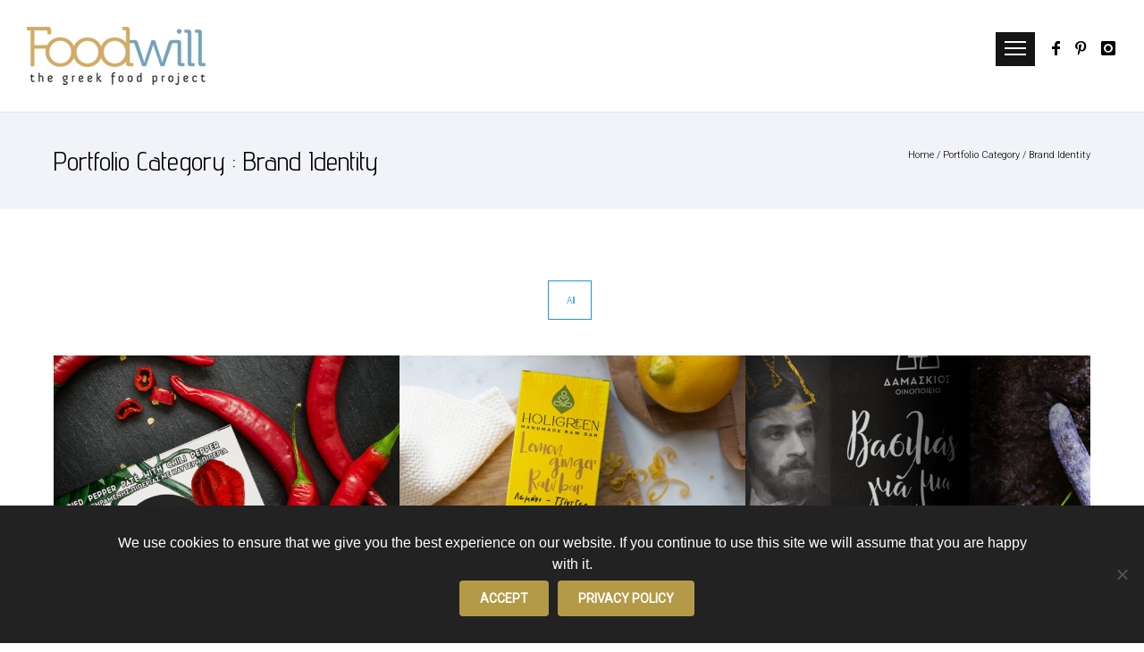

--- FILE ---
content_type: text/html; charset=UTF-8
request_url: https://foodwill.net/portfolio_categories/brand-identity/
body_size: 23395
content:
<!doctype html>
<!-- paulirish.com/2008/conditional-stylesheets-vs-css-hacks-answer-neither/ -->
<!--[if lt IE 7]> <html class="no-js lt-ie9 lt-ie8 lt-ie7" lang="en"> <![endif]-->
<!--[if IE 7]>    <html class="no-js lt-ie9 lt-ie8" lang="en"> <![endif]-->
<!--[if IE 8]>    <html class="no-js lt-ie9" lang="en"> <![endif]-->
<!-- Consider adding a manifest.appcache: h5bp.com/d/Offline -->
<!--[if gt IE 8]><!--> 
<html class="no-js" lang="en-US"> <!--<![endif]-->
<head>
	<meta charset="utf-8">
	<meta http-equiv="X-UA-Compatible" content="IE=edge,chrome=1" >
	<meta name="viewport" content="user-scalable=no, width=device-width, initial-scale=1, maximum-scale=1" />
    <meta name="apple-mobile-web-app-capable" content="yes" />
	    <meta name='robots' content='index, follow, max-image-preview:large, max-snippet:-1, max-video-preview:-1' />

	<!-- This site is optimized with the Yoast SEO plugin v26.6 - https://yoast.com/wordpress/plugins/seo/ -->
	<title>Brand Identity Archives - Foodwill</title>
	<link rel="canonical" href="https://foodwill.net/portfolio_categories/brand-identity/" />
	<link rel="next" href="https://foodwill.net/portfolio_categories/brand-identity/page/2/" />
	<meta property="og:locale" content="en_US" />
	<meta property="og:type" content="article" />
	<meta property="og:title" content="Brand Identity Archives - Foodwill" />
	<meta property="og:url" content="https://foodwill.net/portfolio_categories/brand-identity/" />
	<meta property="og:site_name" content="Foodwill" />
	<meta name="twitter:card" content="summary_large_image" />
	<script type="application/ld+json" class="yoast-schema-graph">{"@context":"https://schema.org","@graph":[{"@type":"CollectionPage","@id":"https://foodwill.net/portfolio_categories/brand-identity/","url":"https://foodwill.net/portfolio_categories/brand-identity/","name":"Brand Identity Archives - Foodwill","isPartOf":{"@id":"https://foodwill.net/#website"},"primaryImageOfPage":{"@id":"https://foodwill.net/portfolio_categories/brand-identity/#primaryimage"},"image":{"@id":"https://foodwill.net/portfolio_categories/brand-identity/#primaryimage"},"thumbnailUrl":"https://foodwill.net/wp-content/uploads/2022/04/idio.jpg","breadcrumb":{"@id":"https://foodwill.net/portfolio_categories/brand-identity/#breadcrumb"},"inLanguage":"en-US"},{"@type":"ImageObject","inLanguage":"en-US","@id":"https://foodwill.net/portfolio_categories/brand-identity/#primaryimage","url":"https://foodwill.net/wp-content/uploads/2022/04/idio.jpg","contentUrl":"https://foodwill.net/wp-content/uploads/2022/04/idio.jpg","width":720,"height":800},{"@type":"BreadcrumbList","@id":"https://foodwill.net/portfolio_categories/brand-identity/#breadcrumb","itemListElement":[{"@type":"ListItem","position":1,"name":"Home","item":"https://foodwill.net/"},{"@type":"ListItem","position":2,"name":"Brand Identity"}]},{"@type":"WebSite","@id":"https://foodwill.net/#website","url":"https://foodwill.net/","name":"Foodwill","description":"The Greek Food Project","potentialAction":[{"@type":"SearchAction","target":{"@type":"EntryPoint","urlTemplate":"https://foodwill.net/?s={search_term_string}"},"query-input":{"@type":"PropertyValueSpecification","valueRequired":true,"valueName":"search_term_string"}}],"inLanguage":"en-US"}]}</script>
	<!-- / Yoast SEO plugin. -->


<link rel='dns-prefetch' href='//fonts.googleapis.com' />
<link rel="alternate" type="application/rss+xml" title="Foodwill &raquo; Feed" href="https://foodwill.net/feed/" />
<link rel="alternate" type="application/rss+xml" title="Foodwill &raquo; Comments Feed" href="https://foodwill.net/comments/feed/" />
<link rel="alternate" type="application/rss+xml" title="Foodwill &raquo; Brand Identity Portfolio Categories Feed" href="https://foodwill.net/portfolio_categories/brand-identity/feed/" />
<style id='wp-img-auto-sizes-contain-inline-css' type='text/css'>
img:is([sizes=auto i],[sizes^="auto," i]){contain-intrinsic-size:3000px 1500px}
/*# sourceURL=wp-img-auto-sizes-contain-inline-css */
</style>
<style id='wp-emoji-styles-inline-css' type='text/css'>

	img.wp-smiley, img.emoji {
		display: inline !important;
		border: none !important;
		box-shadow: none !important;
		height: 1em !important;
		width: 1em !important;
		margin: 0 0.07em !important;
		vertical-align: -0.1em !important;
		background: none !important;
		padding: 0 !important;
	}
/*# sourceURL=wp-emoji-styles-inline-css */
</style>
<style id='wp-block-library-inline-css' type='text/css'>
:root{--wp-block-synced-color:#7a00df;--wp-block-synced-color--rgb:122,0,223;--wp-bound-block-color:var(--wp-block-synced-color);--wp-editor-canvas-background:#ddd;--wp-admin-theme-color:#007cba;--wp-admin-theme-color--rgb:0,124,186;--wp-admin-theme-color-darker-10:#006ba1;--wp-admin-theme-color-darker-10--rgb:0,107,160.5;--wp-admin-theme-color-darker-20:#005a87;--wp-admin-theme-color-darker-20--rgb:0,90,135;--wp-admin-border-width-focus:2px}@media (min-resolution:192dpi){:root{--wp-admin-border-width-focus:1.5px}}.wp-element-button{cursor:pointer}:root .has-very-light-gray-background-color{background-color:#eee}:root .has-very-dark-gray-background-color{background-color:#313131}:root .has-very-light-gray-color{color:#eee}:root .has-very-dark-gray-color{color:#313131}:root .has-vivid-green-cyan-to-vivid-cyan-blue-gradient-background{background:linear-gradient(135deg,#00d084,#0693e3)}:root .has-purple-crush-gradient-background{background:linear-gradient(135deg,#34e2e4,#4721fb 50%,#ab1dfe)}:root .has-hazy-dawn-gradient-background{background:linear-gradient(135deg,#faaca8,#dad0ec)}:root .has-subdued-olive-gradient-background{background:linear-gradient(135deg,#fafae1,#67a671)}:root .has-atomic-cream-gradient-background{background:linear-gradient(135deg,#fdd79a,#004a59)}:root .has-nightshade-gradient-background{background:linear-gradient(135deg,#330968,#31cdcf)}:root .has-midnight-gradient-background{background:linear-gradient(135deg,#020381,#2874fc)}:root{--wp--preset--font-size--normal:16px;--wp--preset--font-size--huge:42px}.has-regular-font-size{font-size:1em}.has-larger-font-size{font-size:2.625em}.has-normal-font-size{font-size:var(--wp--preset--font-size--normal)}.has-huge-font-size{font-size:var(--wp--preset--font-size--huge)}.has-text-align-center{text-align:center}.has-text-align-left{text-align:left}.has-text-align-right{text-align:right}.has-fit-text{white-space:nowrap!important}#end-resizable-editor-section{display:none}.aligncenter{clear:both}.items-justified-left{justify-content:flex-start}.items-justified-center{justify-content:center}.items-justified-right{justify-content:flex-end}.items-justified-space-between{justify-content:space-between}.screen-reader-text{border:0;clip-path:inset(50%);height:1px;margin:-1px;overflow:hidden;padding:0;position:absolute;width:1px;word-wrap:normal!important}.screen-reader-text:focus{background-color:#ddd;clip-path:none;color:#444;display:block;font-size:1em;height:auto;left:5px;line-height:normal;padding:15px 23px 14px;text-decoration:none;top:5px;width:auto;z-index:100000}html :where(.has-border-color){border-style:solid}html :where([style*=border-top-color]){border-top-style:solid}html :where([style*=border-right-color]){border-right-style:solid}html :where([style*=border-bottom-color]){border-bottom-style:solid}html :where([style*=border-left-color]){border-left-style:solid}html :where([style*=border-width]){border-style:solid}html :where([style*=border-top-width]){border-top-style:solid}html :where([style*=border-right-width]){border-right-style:solid}html :where([style*=border-bottom-width]){border-bottom-style:solid}html :where([style*=border-left-width]){border-left-style:solid}html :where(img[class*=wp-image-]){height:auto;max-width:100%}:where(figure){margin:0 0 1em}html :where(.is-position-sticky){--wp-admin--admin-bar--position-offset:var(--wp-admin--admin-bar--height,0px)}@media screen and (max-width:600px){html :where(.is-position-sticky){--wp-admin--admin-bar--position-offset:0px}}

/*# sourceURL=wp-block-library-inline-css */
</style><style id='global-styles-inline-css' type='text/css'>
:root{--wp--preset--aspect-ratio--square: 1;--wp--preset--aspect-ratio--4-3: 4/3;--wp--preset--aspect-ratio--3-4: 3/4;--wp--preset--aspect-ratio--3-2: 3/2;--wp--preset--aspect-ratio--2-3: 2/3;--wp--preset--aspect-ratio--16-9: 16/9;--wp--preset--aspect-ratio--9-16: 9/16;--wp--preset--color--black: #000000;--wp--preset--color--cyan-bluish-gray: #abb8c3;--wp--preset--color--white: #ffffff;--wp--preset--color--pale-pink: #f78da7;--wp--preset--color--vivid-red: #cf2e2e;--wp--preset--color--luminous-vivid-orange: #ff6900;--wp--preset--color--luminous-vivid-amber: #fcb900;--wp--preset--color--light-green-cyan: #7bdcb5;--wp--preset--color--vivid-green-cyan: #00d084;--wp--preset--color--pale-cyan-blue: #8ed1fc;--wp--preset--color--vivid-cyan-blue: #0693e3;--wp--preset--color--vivid-purple: #9b51e0;--wp--preset--gradient--vivid-cyan-blue-to-vivid-purple: linear-gradient(135deg,rgb(6,147,227) 0%,rgb(155,81,224) 100%);--wp--preset--gradient--light-green-cyan-to-vivid-green-cyan: linear-gradient(135deg,rgb(122,220,180) 0%,rgb(0,208,130) 100%);--wp--preset--gradient--luminous-vivid-amber-to-luminous-vivid-orange: linear-gradient(135deg,rgb(252,185,0) 0%,rgb(255,105,0) 100%);--wp--preset--gradient--luminous-vivid-orange-to-vivid-red: linear-gradient(135deg,rgb(255,105,0) 0%,rgb(207,46,46) 100%);--wp--preset--gradient--very-light-gray-to-cyan-bluish-gray: linear-gradient(135deg,rgb(238,238,238) 0%,rgb(169,184,195) 100%);--wp--preset--gradient--cool-to-warm-spectrum: linear-gradient(135deg,rgb(74,234,220) 0%,rgb(151,120,209) 20%,rgb(207,42,186) 40%,rgb(238,44,130) 60%,rgb(251,105,98) 80%,rgb(254,248,76) 100%);--wp--preset--gradient--blush-light-purple: linear-gradient(135deg,rgb(255,206,236) 0%,rgb(152,150,240) 100%);--wp--preset--gradient--blush-bordeaux: linear-gradient(135deg,rgb(254,205,165) 0%,rgb(254,45,45) 50%,rgb(107,0,62) 100%);--wp--preset--gradient--luminous-dusk: linear-gradient(135deg,rgb(255,203,112) 0%,rgb(199,81,192) 50%,rgb(65,88,208) 100%);--wp--preset--gradient--pale-ocean: linear-gradient(135deg,rgb(255,245,203) 0%,rgb(182,227,212) 50%,rgb(51,167,181) 100%);--wp--preset--gradient--electric-grass: linear-gradient(135deg,rgb(202,248,128) 0%,rgb(113,206,126) 100%);--wp--preset--gradient--midnight: linear-gradient(135deg,rgb(2,3,129) 0%,rgb(40,116,252) 100%);--wp--preset--font-size--small: 13px;--wp--preset--font-size--medium: 20px;--wp--preset--font-size--large: 36px;--wp--preset--font-size--x-large: 42px;--wp--preset--spacing--20: 0.44rem;--wp--preset--spacing--30: 0.67rem;--wp--preset--spacing--40: 1rem;--wp--preset--spacing--50: 1.5rem;--wp--preset--spacing--60: 2.25rem;--wp--preset--spacing--70: 3.38rem;--wp--preset--spacing--80: 5.06rem;--wp--preset--shadow--natural: 6px 6px 9px rgba(0, 0, 0, 0.2);--wp--preset--shadow--deep: 12px 12px 50px rgba(0, 0, 0, 0.4);--wp--preset--shadow--sharp: 6px 6px 0px rgba(0, 0, 0, 0.2);--wp--preset--shadow--outlined: 6px 6px 0px -3px rgb(255, 255, 255), 6px 6px rgb(0, 0, 0);--wp--preset--shadow--crisp: 6px 6px 0px rgb(0, 0, 0);}:where(.is-layout-flex){gap: 0.5em;}:where(.is-layout-grid){gap: 0.5em;}body .is-layout-flex{display: flex;}.is-layout-flex{flex-wrap: wrap;align-items: center;}.is-layout-flex > :is(*, div){margin: 0;}body .is-layout-grid{display: grid;}.is-layout-grid > :is(*, div){margin: 0;}:where(.wp-block-columns.is-layout-flex){gap: 2em;}:where(.wp-block-columns.is-layout-grid){gap: 2em;}:where(.wp-block-post-template.is-layout-flex){gap: 1.25em;}:where(.wp-block-post-template.is-layout-grid){gap: 1.25em;}.has-black-color{color: var(--wp--preset--color--black) !important;}.has-cyan-bluish-gray-color{color: var(--wp--preset--color--cyan-bluish-gray) !important;}.has-white-color{color: var(--wp--preset--color--white) !important;}.has-pale-pink-color{color: var(--wp--preset--color--pale-pink) !important;}.has-vivid-red-color{color: var(--wp--preset--color--vivid-red) !important;}.has-luminous-vivid-orange-color{color: var(--wp--preset--color--luminous-vivid-orange) !important;}.has-luminous-vivid-amber-color{color: var(--wp--preset--color--luminous-vivid-amber) !important;}.has-light-green-cyan-color{color: var(--wp--preset--color--light-green-cyan) !important;}.has-vivid-green-cyan-color{color: var(--wp--preset--color--vivid-green-cyan) !important;}.has-pale-cyan-blue-color{color: var(--wp--preset--color--pale-cyan-blue) !important;}.has-vivid-cyan-blue-color{color: var(--wp--preset--color--vivid-cyan-blue) !important;}.has-vivid-purple-color{color: var(--wp--preset--color--vivid-purple) !important;}.has-black-background-color{background-color: var(--wp--preset--color--black) !important;}.has-cyan-bluish-gray-background-color{background-color: var(--wp--preset--color--cyan-bluish-gray) !important;}.has-white-background-color{background-color: var(--wp--preset--color--white) !important;}.has-pale-pink-background-color{background-color: var(--wp--preset--color--pale-pink) !important;}.has-vivid-red-background-color{background-color: var(--wp--preset--color--vivid-red) !important;}.has-luminous-vivid-orange-background-color{background-color: var(--wp--preset--color--luminous-vivid-orange) !important;}.has-luminous-vivid-amber-background-color{background-color: var(--wp--preset--color--luminous-vivid-amber) !important;}.has-light-green-cyan-background-color{background-color: var(--wp--preset--color--light-green-cyan) !important;}.has-vivid-green-cyan-background-color{background-color: var(--wp--preset--color--vivid-green-cyan) !important;}.has-pale-cyan-blue-background-color{background-color: var(--wp--preset--color--pale-cyan-blue) !important;}.has-vivid-cyan-blue-background-color{background-color: var(--wp--preset--color--vivid-cyan-blue) !important;}.has-vivid-purple-background-color{background-color: var(--wp--preset--color--vivid-purple) !important;}.has-black-border-color{border-color: var(--wp--preset--color--black) !important;}.has-cyan-bluish-gray-border-color{border-color: var(--wp--preset--color--cyan-bluish-gray) !important;}.has-white-border-color{border-color: var(--wp--preset--color--white) !important;}.has-pale-pink-border-color{border-color: var(--wp--preset--color--pale-pink) !important;}.has-vivid-red-border-color{border-color: var(--wp--preset--color--vivid-red) !important;}.has-luminous-vivid-orange-border-color{border-color: var(--wp--preset--color--luminous-vivid-orange) !important;}.has-luminous-vivid-amber-border-color{border-color: var(--wp--preset--color--luminous-vivid-amber) !important;}.has-light-green-cyan-border-color{border-color: var(--wp--preset--color--light-green-cyan) !important;}.has-vivid-green-cyan-border-color{border-color: var(--wp--preset--color--vivid-green-cyan) !important;}.has-pale-cyan-blue-border-color{border-color: var(--wp--preset--color--pale-cyan-blue) !important;}.has-vivid-cyan-blue-border-color{border-color: var(--wp--preset--color--vivid-cyan-blue) !important;}.has-vivid-purple-border-color{border-color: var(--wp--preset--color--vivid-purple) !important;}.has-vivid-cyan-blue-to-vivid-purple-gradient-background{background: var(--wp--preset--gradient--vivid-cyan-blue-to-vivid-purple) !important;}.has-light-green-cyan-to-vivid-green-cyan-gradient-background{background: var(--wp--preset--gradient--light-green-cyan-to-vivid-green-cyan) !important;}.has-luminous-vivid-amber-to-luminous-vivid-orange-gradient-background{background: var(--wp--preset--gradient--luminous-vivid-amber-to-luminous-vivid-orange) !important;}.has-luminous-vivid-orange-to-vivid-red-gradient-background{background: var(--wp--preset--gradient--luminous-vivid-orange-to-vivid-red) !important;}.has-very-light-gray-to-cyan-bluish-gray-gradient-background{background: var(--wp--preset--gradient--very-light-gray-to-cyan-bluish-gray) !important;}.has-cool-to-warm-spectrum-gradient-background{background: var(--wp--preset--gradient--cool-to-warm-spectrum) !important;}.has-blush-light-purple-gradient-background{background: var(--wp--preset--gradient--blush-light-purple) !important;}.has-blush-bordeaux-gradient-background{background: var(--wp--preset--gradient--blush-bordeaux) !important;}.has-luminous-dusk-gradient-background{background: var(--wp--preset--gradient--luminous-dusk) !important;}.has-pale-ocean-gradient-background{background: var(--wp--preset--gradient--pale-ocean) !important;}.has-electric-grass-gradient-background{background: var(--wp--preset--gradient--electric-grass) !important;}.has-midnight-gradient-background{background: var(--wp--preset--gradient--midnight) !important;}.has-small-font-size{font-size: var(--wp--preset--font-size--small) !important;}.has-medium-font-size{font-size: var(--wp--preset--font-size--medium) !important;}.has-large-font-size{font-size: var(--wp--preset--font-size--large) !important;}.has-x-large-font-size{font-size: var(--wp--preset--font-size--x-large) !important;}
/*# sourceURL=global-styles-inline-css */
</style>

<style id='classic-theme-styles-inline-css' type='text/css'>
/*! This file is auto-generated */
.wp-block-button__link{color:#fff;background-color:#32373c;border-radius:9999px;box-shadow:none;text-decoration:none;padding:calc(.667em + 2px) calc(1.333em + 2px);font-size:1.125em}.wp-block-file__button{background:#32373c;color:#fff;text-decoration:none}
/*# sourceURL=/wp-includes/css/classic-themes.min.css */
</style>
<link rel='stylesheet' id='contact-form-7-css' href='https://foodwill.net/wp-content/plugins/contact-form-7/includes/css/styles.css?ver=6.1.4' type='text/css' media='all' />
<link rel='stylesheet' id='cookie-notice-front-css' href='https://foodwill.net/wp-content/plugins/cookie-notice/css/front.min.css?ver=2.5.11' type='text/css' media='all' />
<link rel='stylesheet' id='be-slider-css' href='https://foodwill.net/wp-content/plugins/oshine-modules/public/css/be-slider.css?ver=6.9' type='text/css' media='all' />
<link rel='stylesheet' id='oshine-modules-css' href='https://foodwill.net/wp-content/plugins/oshine-modules/public/css/oshine-modules.css?ver=3.2' type='text/css' media='all' />
<link rel='stylesheet' id='typehub-css' href='https://foodwill.net/wp-content/plugins/tatsu/includes/typehub/public/css/typehub-public.css?ver=2.0.6' type='text/css' media='all' />
<link rel='stylesheet' id='tatsu-main-css' href='https://foodwill.net/wp-content/plugins/tatsu/public/css/tatsu.min.css?ver=3.5.3' type='text/css' media='all' />
<link rel='stylesheet' id='oshine_icons-css' href='https://foodwill.net/wp-content/themes/oshin/fonts/icomoon/style.css?ver=1.0' type='text/css' media='all' />
<link rel='stylesheet' id='font_awesome-css' href='https://foodwill.net/wp-content/plugins/tatsu/includes/icons/font_awesome/font-awesome.css?ver=6.9' type='text/css' media='all' />
<link rel='stylesheet' id='font_awesome_brands-css' href='https://foodwill.net/wp-content/plugins/tatsu/includes/icons/font_awesome/brands.css?ver=6.9' type='text/css' media='all' />
<link rel='stylesheet' id='tatsu_icons-css' href='https://foodwill.net/wp-content/plugins/tatsu/includes/icons/tatsu_icons/tatsu-icons.css?ver=6.9' type='text/css' media='all' />
<link rel='stylesheet' id='be-themes-bb-press-css-css' href='https://foodwill.net/wp-content/themes/oshin/bb-press/bb-press.css?ver=6.9' type='text/css' media='all' />
<link rel='stylesheet' id='be-style-main-css-css' href='https://foodwill.net/wp-content/themes/oshin/css/main.css?ver=1.0' type='text/css' media='all' />
<link rel='stylesheet' id='be-style-top-header-css' href='https://foodwill.net/wp-content/themes/oshin/css/headers/top-header.css?ver=1.0' type='text/css' media='all' />
<link rel='stylesheet' id='be-style-responsive-header-css' href='https://foodwill.net/wp-content/themes/oshin/css/headers/responsive-header.css?ver=1.0' type='text/css' media='all' />
<link rel='stylesheet' id='be-style-multilevel-menu-css' href='https://foodwill.net/wp-content/themes/oshin/css/headers/multilevel-menu.css?ver=1.0' type='text/css' media='all' />
<link rel='stylesheet' id='be-themes-layout-css' href='https://foodwill.net/wp-content/themes/oshin/css/layout.css?ver=1.0' type='text/css' media='all' />
<link rel='stylesheet' id='magnific-popup-css' href='https://foodwill.net/wp-content/themes/oshin/css/vendor/magnific-popup.css?ver=6.9' type='text/css' media='all' />
<link rel='stylesheet' id='scrollbar-css' href='https://foodwill.net/wp-content/themes/oshin/css/vendor/scrollbar.css?ver=6.9' type='text/css' media='all' />
<link rel='stylesheet' id='flickity-css' href='https://foodwill.net/wp-content/themes/oshin/css/vendor/flickity.css?ver=6.9' type='text/css' media='all' />
<link rel='stylesheet' id='be-custom-fonts-css' href='https://foodwill.net/wp-content/themes/oshin/fonts/fonts.css?ver=1.0' type='text/css' media='all' />
<link rel='stylesheet' id='be-style-css-css' href='https://foodwill.net/wp-content/themes/oshin_child/style.css?ver=1.0' type='text/css' media='all' />
<link rel='stylesheet' id='redux-google-fonts-be_themes_data-css' href='https://fonts.googleapis.com/css?family=Advent+Pro%3A400%7CRoboto%3A400%2C300%7CMontserrat%3A700&#038;subset=greek%2Clatin&#038;ver=1714568058' type='text/css' media='all' />
<script type="text/javascript" id="cookie-notice-front-js-before">
/* <![CDATA[ */
var cnArgs = {"ajaxUrl":"https:\/\/foodwill.net\/wp-admin\/admin-ajax.php","nonce":"55226a1ea9","hideEffect":"fade","position":"bottom","onScroll":false,"onScrollOffset":100,"onClick":false,"cookieName":"cookie_notice_accepted","cookieTime":2592000,"cookieTimeRejected":2592000,"globalCookie":false,"redirection":false,"cache":false,"revokeCookies":false,"revokeCookiesOpt":"automatic"};

//# sourceURL=cookie-notice-front-js-before
/* ]]> */
</script>
<script type="text/javascript" src="https://foodwill.net/wp-content/plugins/cookie-notice/js/front.min.js?ver=2.5.11" id="cookie-notice-front-js"></script>
<script type="text/javascript" src="https://foodwill.net/wp-includes/js/jquery/jquery.min.js?ver=3.7.1" id="jquery-core-js"></script>
<script type="text/javascript" src="https://foodwill.net/wp-includes/js/jquery/jquery-migrate.min.js?ver=3.4.1" id="jquery-migrate-js"></script>
<script type="text/javascript" src="https://foodwill.net/wp-content/plugins/tatsu/includes/typehub/public/js/webfont.min.js?ver=6.9" id="webfontloader-js"></script>
<script type="text/javascript" src="https://foodwill.net/wp-content/themes/oshin/js/vendor/modernizr.js?ver=6.9" id="modernizr-js"></script>
<link rel="https://api.w.org/" href="https://foodwill.net/wp-json/" /><link rel="EditURI" type="application/rsd+xml" title="RSD" href="https://foodwill.net/xmlrpc.php?rsd" />
<meta name="generator" content="WordPress 6.9" />
<style id = "be-dynamic-css" type="text/css"> 
body {
    background-color: rgb(255,255,255);background-color: rgba(255,255,255,1);}
.layout-box #header-inner-wrap, 
#header-inner-wrap, #header-inner-wrap.style3 #header-bottom-bar,
body.header-transparent #header #header-inner-wrap.no-transparent,
.left-header .sb-slidebar.sb-left,
.left-header .sb-slidebar.sb-left #slidebar-menu a::before 
{
    background-color: rgb(255,255,255);background-color: rgba(255,255,255,1);}
#mobile-menu, 
#mobile-menu ul {
    background-color: rgb(255,255,255);background-color: rgba(255,255,255,1);}

  #mobile-menu li{
    border-bottom-color: #efefef ;
  }


body.header-transparent #header-inner-wrap{
  background: transparent;
}
.be-gdpr-modal-item input:checked + .slider{
  background-color: #2293D7;
}
.be-gdpr-modal-iteminput:focus + .slider {
  box-shadow: 0 0 1px  #2293D7;
}
.be-gdpr-modal-item .slider:before {
  background-color:#ffffff;
}
.be-gdpr-cookie-notice-bar .be-gdpr-cookie-notice-button{
  background: #2293D7;
  color: #ffffff;
}

#header .header-border{
 border-bottom: 1px solid #e6e6e6;
}
#header-top-bar{
    background-color: rgb(50,50,50);background-color: rgba(50,50,50,0.85);    border-bottom:  none #323232;
    color: #ffffff;
}
#header-top-bar #topbar-menu li a{
    color: #ffffff;
}
#header-bottom-bar{
    background-color: rgb(255,255,255);background-color: rgba(255,255,255,1);    border-top:  none #323232;
    border-bottom:  none #323232;
}

/*Adjusted the timings for the new effects*/
body.header-transparent #header #header-inner-wrap {
	-webkit-transition: background .25s ease, box-shadow .25s ease, opacity 700ms cubic-bezier(0.645, 0.045, 0.355, 1), transform 700ms cubic-bezier(0.645, 0.045, 0.355, 1);
	-moz-transition: background .25s ease, box-shadow .25s ease, opacity 700ms cubic-bezier(0.645, 0.045, 0.355, 1), transform 700ms cubic-bezier(0.645, 0.045, 0.355, 1);
	-o-transition: background .25s ease, box-shadow .25s ease, opacity 700ms cubic-bezier(0.645, 0.045, 0.355, 1), transform 700ms cubic-bezier(0.645, 0.045, 0.355, 1);
	transition: background .25s ease, box-shadow .25s ease, opacity 700ms cubic-bezier(0.645, 0.045, 0.355, 1), transform 700ms cubic-bezier(0.645, 0.045, 0.355, 1);
}

body.header-transparent.semi #header .semi-transparent{
  background-color: rgb(0,0,0);background-color: rgba(0,0,0,0.4);  !important ;
}
body.header-transparent.semi #content {
    padding-top: 100px;
}

#content,
#blog-content {
    background-color: rgb(255,255,255);background-color: rgba(255,255,255,1);}
#bottom-widgets {
    background-color: rgb(242,243,248);background-color: rgba(242,243,248,1);}
#footer {
  background-color: rgb(0,0,0);background-color: rgba(0,0,0,1);}
#footer .footer-border{
  border-bottom:  none ;
}
.page-title-module-custom {
	background-color: rgb(242,243,248);background-color: rgba(242,243,248,1);}
#portfolio-title-nav-wrap{
  background-color : #ededed;
}
#navigation .sub-menu,
#navigation .children,
#navigation-left-side .sub-menu,
#navigation-left-side .children,
#navigation-right-side .sub-menu,
#navigation-right-side .children {
  background-color: rgb(31,31,31);background-color: rgba(31,31,31,1);}
.sb-slidebar.sb-right {
  background-color: rgb(238,238,238);background-color: rgba(238,238,238,1);}
.left-header .left-strip-wrapper,
.left-header #left-header-mobile {
  background-color : #ffffff ;
}
.layout-box-top,
.layout-box-bottom,
.layout-box-right,
.layout-box-left,
.layout-border-header-top #header-inner-wrap,
.layout-border-header-top.layout-box #header-inner-wrap, 
body.header-transparent .layout-border-header-top #header #header-inner-wrap.no-transparent {
  background-color: rgb(239,239,239);background-color: rgba(239,239,239,1);}

.left-header.left-sliding.left-overlay-menu .sb-slidebar{
  background-color: rgb(8,8,8);background-color: rgba(8,8,8,0.90);  
}
.top-header.top-overlay-menu .sb-slidebar{
  background-color: rgb(238,238,238);background-color: rgba(238,238,238,1);}
.search-box-wrapper{
  background-color: rgb(255,255,255);background-color: rgba(255,255,255,0.85);}
.search-box-wrapper.style1-header-search-widget input[type="text"]{
  background-color: transparent !important;
  color: #000000;
  border: 1px solid  #000000;
}
.search-box-wrapper.style2-header-search-widget input[type="text"]{
  background-color: transparent !important;
  color: #000000;
  border: none !important;
  box-shadow: none !important;
}
.search-box-wrapper .searchform .search-icon{
  color: #000000;
}
#header-top-bar-right .search-box-wrapper.style1-header-search-widget input[type="text"]{
  border: none; 
}


.post-title ,
.post-date-wrap {
  margin-bottom: 12px;
}

/* ======================
    Dynamic Border Styling
   ====================== */


.layout-box-top,
.layout-box-bottom {
  height: 15px;
}

.layout-box-right,
.layout-box-left {
  width: 15px;
}

#main.layout-border,
#main.layout-border.layout-border-header-top{
  padding: 15px;
}
.left-header #main.layout-border {
    padding-left: 0px;
}
#main.layout-border.layout-border-header-top {
  padding-top: 0px;
}
.be-themes-layout-layout-border #logo-sidebar,
.be-themes-layout-layout-border-header-top #logo-sidebar{
  margin-top: 55px;
}

/*Left Static Menu*/
.left-header.left-static.be-themes-layout-layout-border #main-wrapper{
  margin-left: 295px;
}
.left-header.left-static.be-themes-layout-layout-border .sb-slidebar.sb-left {
  left: 15px;
}

/*Right Slidebar*/

body.be-themes-layout-layout-border-header-top .sb-slidebar.sb-right,
body.be-themes-layout-layout-border .sb-slidebar.sb-right {
  right: -265px; 
}
.be-themes-layout-layout-border-header-top .sb-slidebar.sb-right.opened,
.be-themes-layout-layout-border .sb-slidebar.sb-right.opened {
  right: 15px;
}

/* Top-overlay menu on opening, header moves sideways bug. Fixed on the next line code */
/*body.be-themes-layout-layout-border-header-top.top-header.slider-bar-opened #main #header #header-inner-wrap.no-transparent.top-animate,
body.be-themes-layout-layout-border.top-header.slider-bar-opened #main #header #header-inner-wrap.no-transparent.top-animate {
  right: 295px;
}*/

body.be-themes-layout-layout-border-header-top.top-header:not(.top-overlay-menu).slider-bar-opened #main #header #header-inner-wrap.no-transparent.top-animate,
body.be-themes-layout-layout-border.top-header:not(.top-overlay-menu).slider-bar-opened #main #header #header-inner-wrap.no-transparent.top-animate {
  right: 295px;
}

/* Now not needed mostly, as the hero section image is coming properly */


/*Single Page Version*/
body.be-themes-layout-layout-border-header-top.single-page-version .single-page-nav-wrap,
body.be-themes-layout-layout-border.single-page-version .single-page-nav-wrap {
  right: 35px;
}

/*Split Screen Page Template*/
.top-header .layout-border #content.page-split-screen-left {
  margin-left: calc(50% + 7.5px);
} 
.top-header.page-template-page-splitscreen-left .layout-border .header-hero-section {
  width: calc(50% - 7.5px);
} 

.top-header .layout-border #content.page-split-screen-right {
  width: calc(50% - 7.5px);
} 
.top-header.page-template-page-splitscreen-right .layout-border .header-hero-section {
  left: calc(50% - 7.5px);
} 
  
 
@media only screen and (max-width: 960px) {
  body.be-themes-layout-layout-border-header-top.single-page-version .single-page-nav-wrap,
  body.be-themes-layout-layout-border.single-page-version .single-page-nav-wrap {
    right: 20px;
  }
  body.be-themes-layout-layout-border-header-top .sb-slidebar.sb-right, 
  body.be-themes-layout-layout-border .sb-slidebar.sb-right {
    right: -280px;
  }
  #main.layout-border,
  #main.layout-border.layout-border-header-top {
    padding: 0px !important;
  }
  .top-header .layout-border #content.page-split-screen-left,
  .top-header .layout-border #content.page-split-screen-right {
      margin-left: 0px;
      width:100%;
  }
  .top-header.page-template-page-splitscreen-right .layout-border .header-hero-section,
  .top-header.page-template-page-splitscreen-left .layout-border .header-hero-section {
      width:100%;
  }
}

body,
.special-heading-wrap .caption-wrap .body-font,
.woocommerce .woocommerce-ordering select.orderby, 
.woocommerce-page .woocommerce-ordering select.orderby {
  font:  300 16px "Roboto","Open Sans","Arial",sans-serif; 
    color: #606060;
    line-height: 30px;
    letter-spacing: 0px;
    text-transform: none;  -webkit-font-smoothing: antialiased; 
  -moz-osx-font-smoothing: grayscale;
}

h1 {
  font:  400 40px "Advent Pro","Open Sans","Arial",sans-serif; 
    color: #222222;
    line-height: 48px;
    letter-spacing: 0px;
    text-transform: none;}

h2 {
  font:  400 36px "Advent Pro","Open Sans","Arial",sans-serif; 
    color: #222222;
    line-height: 42px;
    letter-spacing: 0px;
    text-transform: none;}

h3 {
  font:  400 30px "Advent Pro","Open Sans","Arial",sans-serif; 
    color: #222222;
    line-height: 38px;
    letter-spacing: 0px;
    text-transform: none;}

h4,
.woocommerce-order-received .woocommerce h2, 
.woocommerce-order-received .woocommerce h3,
.woocommerce-view-order .woocommerce h2, 
.woocommerce-view-order .woocommerce h3{
  font:  400 32px "Advent Pro","Open Sans","Arial",sans-serif; 
    color: #222222;
    line-height: 46px;
    letter-spacing: 0px;
    text-transform: none;}

h5, #reply-title {
  font:  400 22px "Advent Pro","Open Sans","Arial",sans-serif; 
    color: #222222;
    line-height: 40px;
    letter-spacing: 0px;
    text-transform: none;  }

h6,
.testimonial-author-role.h6-font,
.menu-card-title,
.menu-card-item-price,
.slider-counts,
.woocommerce-MyAccount-navigation ul li {
  font:  400 15px "Roboto","Open Sans","Arial",sans-serif; 
    color: #222222;
    line-height: 32px;
    letter-spacing: 1px;
    text-transform: none;}

h6.gallery-side-heading {
  font-size: 16px;
}

.special-subtitle , 
.style1.thumb-title-wrap .portfolio-item-cats {
  font-style: ;
  font-size: 15px;
  font-weight: ;
  font-family: Advent Pro;
  text-transform: none;
  letter-spacing: 0px;
}

.gallery-side-heading {
  font-size: 16px;
}

.attachment-details-custom-slider {
  background-color: rgb(0,0,0);background-color: rgba(0,0,0,1);  font:  300 15px "Roboto","Open Sans","Arial",sans-serif; 
    color: ;
    line-height: 15px;
    letter-spacing: ;
    text-transform: ;}

.single-portfolio-slider .carousel_bar_wrap {
  background-color: rgb(255,255,255);background-color: rgba(255,255,255,1);}

.top-right-sliding-menu .sb-right ul#slidebar-menu li,
.overlay-menu-close,
.be-overlay-menu-close {
  font:  400 13px "Roboto","Open Sans","Arial",sans-serif; 
    color: #ffffff;
    line-height: 50px;
    letter-spacing: 2px;
    text-transform: uppercase;}

.top-right-sliding-menu .sb-right ul#slidebar-menu li a {
  color: #ffffff !important;
}

.top-right-sliding-menu .sb-right #slidebar-menu ul.sub-menu li {
  font:  300 14px "Roboto","Open Sans","Arial",sans-serif; 
    color: #ffffff;
    line-height: 25px;
    letter-spacing: ;
    text-transform: none;}

.top-right-sliding-menu .sb-right ul#slidebar-menu li a {
  color: #ffffff !important;
}

.sb-right #slidebar-menu .mega .sub-menu .highlight .sf-with-ul {
font:  400 13px "Roboto","Open Sans","Arial",sans-serif; 
    color: #ffffff;
    line-height: 50px;
    letter-spacing: 2px;
    text-transform: uppercase;  color: #ffffff !important;
}

.post-meta.post-top-meta-typo,
.style8-blog .post-meta.post-category a,
.hero-section-blog-categories-wrap a {
  font:  400 12px "Roboto","Open Sans","Arial",sans-serif; 
    color: #888888;
    line-height: 24px;
    letter-spacing: 1px;
    text-transform: uppercase;;
}

#portfolio-title-nav-bottom-wrap h6,
#portfolio-title-nav-bottom-wrap .slider-counts {
  font:  300 15px "Roboto","Open Sans","Arial",sans-serif; 
    color: ;
    line-height: ;
    letter-spacing: ;
    text-transform: ;;  
line-height: 40px;
}

.filters .filter_item {
  font:  400 12px "Advent Pro","Open Sans","Arial",sans-serif; 
    color: #222222;
    line-height: 32px;
    letter-spacing: ;
    text-transform: ;;  
}

ul#mobile-menu a {
  font:  400 12px "Roboto","Open Sans","Arial",sans-serif; 
    color: #232323;
    line-height: 40px;
    letter-spacing: 1px;
    text-transform: uppercase;}

ul#mobile-menu ul.sub-menu a {
  font:  300 14px "Roboto","Open Sans","Arial",sans-serif; 
    color: #bbbbbb;
    line-height: 27px;
    letter-spacing: 0px;
    text-transform: none; 
}

ul#mobile-menu li.mega ul.sub-menu li.highlight > :first-child {
  font:  400 12px "Roboto","Open Sans","Arial",sans-serif; 
    color: #232323;
    line-height: 40px;
    letter-spacing: 1px;
    text-transform: uppercase;}

#navigation,
.style2 #navigation,
.style13 #navigation,
#navigation-left-side,
#navigation-right-side,
.sb-left  #slidebar-menu,
.header-widgets,
.header-code-widgets,
body #header-inner-wrap.top-animate.style2 #navigation,
.top-overlay-menu .sb-right  #slidebar-menu,
#navigation .mega .sub-menu .highlight .sf-with-ul,
.special-header-menu .menu-container {
  font:  400 14px "Roboto","Open Sans","Arial",sans-serif; 
    color: #232323;
    line-height: 51px;
    letter-spacing: 2px;
    text-transform: uppercase;}

#navigation .sub-menu,
#navigation .children,
#navigation-left-side .sub-menu,
#navigation-left-side .children,
#navigation-right-side .sub-menu,
#navigation-right-side .children,
.sb-left  #slidebar-menu .sub-menu,
.top-overlay-menu .sb-right  #slidebar-menu .sub-menu,
.special-header-menu .menu-container .sub-menu,
.special-header-menu .sub-menu {
  font:  300 14px "Roboto","Open Sans","Arial",sans-serif; 
    color: #bbbbbb;
    line-height: 28px;
    letter-spacing: 0px;
    text-transform: none;}

.thumb-title-wrap .thumb-title {
  font:  400 23px "Advent Pro","Open Sans","Arial",sans-serif; 
    color: ;
    line-height: 40px;
    letter-spacing: ;
    text-transform: ;}

.thumb-title-wrap .portfolio-item-cats {
  font-size: 16px;
  line-height: 17px;
  text-transform: ;
  letter-spacing: ;
}

.full-screen-portfolio-overlay-title {
  font:  400 23px "Advent Pro","Open Sans","Arial",sans-serif; 
    color: ;
    line-height: 40px;
    letter-spacing: ;
    text-transform: ;}

#footer {
  font:  400 13px "Roboto","Open Sans","Arial",sans-serif; 
    color: #888888;
    line-height: 14px;
    letter-spacing: 1px;
    text-transform: uppercase;}

#bottom-widgets h6 {
  font:  400 12px "Roboto","Open Sans","Arial",sans-serif; 
    color: #474747;
    line-height: 22px;
    letter-spacing: 1px;
    text-transform: uppercase;  margin-bottom:20px;
}

#bottom-widgets {
  font:  300 14px "Roboto","Open Sans","Arial",sans-serif; 
    color: #757575;
    line-height: 24px;
    letter-spacing: 0px;
    text-transform: none;}

.sidebar-widgets h6 {
  font:  400 12px "Roboto","Open Sans","Arial",sans-serif; 
    color: #333333;
    line-height: 22px;
    letter-spacing: 1px;
    text-transform: uppercase;  margin-bottom:20px;
}

.sidebar-widgets {
  ?php be_themes_print_typography('sidebar_widget_text'); ?>
}

.sb-slidebar .widget {
  font:  300 14px "Roboto","Open Sans","Arial",sans-serif; 
    color: #a2a2a2;
    line-height: 25px;
    letter-spacing: 0px;
    text-transform: none;}
.sb-slidebar .widget h6 {
  font:  400 12px "Roboto","Open Sans","Arial",sans-serif; 
    color: #ffffff;
    line-height: 22px;
    letter-spacing: 1px;
    text-transform: none;}

.woocommerce ul.products li.product .product-meta-data h3, 
.woocommerce-page ul.products li.product .product-meta-data h3,
.woocommerce ul.products li.product h3, 
.woocommerce-page ul.products li.product h3 {
  font:  400 16px "Advent Pro","Open Sans","Arial",sans-serif; 
    color: #222222;
    line-height: 32px;
    letter-spacing: ;
    text-transform: none;}

.woocommerce ul.products li.product .product-meta-data .woocommerce-loop-product__title, 
.woocommerce-page ul.products li.product .product-meta-data .woocommerce-loop-product__title,
.woocommerce ul.products li.product .woocommerce-loop-product__title, 
.woocommerce-page ul.products li.product .woocommerce-loop-product__title,
.woocommerce ul.products li.product-category .woocommerce-loop-category__title, 
.woocommerce-page ul.products li.product-category .woocommerce-loop-category__title {
  font:  400 16px "Advent Pro","Open Sans","Arial",sans-serif; 
    color: #222222;
    line-height: 32px;
    letter-spacing: ;
    text-transform: none;  margin-bottom:5px;
  text-align: center;
}

.woocommerce-page.single.single-product #content div.product h1.product_title.entry-title {
  font:  400 30px "Advent Pro","Open Sans","Arial",sans-serif; 
    color: #222222;
    line-height: 46px;
    letter-spacing: 0px;
    text-transform: none;}

.contact_form_module input[type="text"], 
.contact_form_module textarea {
  font:  300 14px "Roboto","Open Sans","Arial",sans-serif; 
    color: #222222;
    line-height: 26px;
    letter-spacing: 0px;
    text-transform: none;}

.page-title-module-custom .page-title-custom,
h6.portfolio-title-nav{
  font:  400 30px "Advent Pro","Open Sans","Arial",sans-serif; 
    color: #000000;
    line-height: 48px;
    letter-spacing: ;
    text-transform: none;}

.tatsu-button,
.be-button,
.woocommerce a.button, .woocommerce-page a.button, 
.woocommerce button.button, .woocommerce-page button.button, 
.woocommerce input.button, .woocommerce-page input.button, 
.woocommerce #respond input#submit, .woocommerce-page #respond input#submit,
.woocommerce #content input.button, .woocommerce-page #content input.button,
input[type="submit"],
.more-link.style1-button,
.more-link.style2-button,
.more-link.style3-button,
input[type="button"], 
input[type="submit"], 
input[type="reset"], 
button,
input[type="file"]::-webkit-file-upload-button {
  font-family: Roboto;
  font-weight: 400;
}

.post-title ,
.post-date-wrap {
  font:  400 30px "Advent Pro","Open Sans","Arial",sans-serif; 
    color: #000000;
    line-height: 52px;
    letter-spacing: 0px;
    text-transform: none;  margin-bottom: 12px;
}

.style3-blog .post-title,
.style8-blog .post-title {
  font:  400 18px "Advent Pro","Open Sans","Arial",sans-serif; 
    color: #363c3b;
    line-height: 35px;
    letter-spacing: 0px;
    text-transform: none;}

.post-nav li,
.style8-blog .post-meta.post-date,
.style8-blog .post-bottom-meta-wrap,
.hero-section-blog-bottom-meta-wrap {
  font:  400 14px "Roboto","Open Sans","Arial",sans-serif; 
    color: #888888;
    line-height: 24px;
    letter-spacing: 0px;
    text-transform: none;}


.ui-tabs-anchor, 
.accordion .accordion-head,
.skill-wrap .skill_name,
.chart-wrap span,
.animate-number-wrap h6 span,
.woocommerce-tabs .tabs li a,
.be-countdown {
  font-family: Advent Pro;
  letter-spacing: ;
  font-style: ;
  font-weight: 400;
}

.ui-tabs-anchor {
  font-size: 15px;
  line-height: 17px;
  text-transform: none;
}

.accordion .accordion-head {
  font-size: 15px;
  line-height: 17px;
  text-transform: none;
}

.skill-wrap .skill_name {
  font-size: 15px;
  line-height: 17px;
  text-transform: none;
}

.countdown-section {
  font-size: 15px;
  line-height: 30px;
  text-transform: none;
}

.countdown-amount {
  font-size: 55px;
  line-height: 95px;
  text-transform: none;
}

.tweet-slides .tweet-content {
  font-family: Roboto;
  letter-spacing: 0px;
  font-style: ;
  font-weight: 300;
  text-transform: none;
}

.testimonial_slide .testimonial-content {
  font-family: Advent Pro;
  letter-spacing: 0px;
  font-style: ;
  font-weight: ;
  text-transform: none;
}

.oshine-animated-link,
.view-project-link.style4-button {
  font-family: Roboto;
  font-weight: ;
  letter-spacing: ;
  font-style: ;
  text-transform: none;
}

a.navigation-previous-post-link,
a.navigation-next-post-link {
  font:  700 13px "Montserrat","Open Sans","Arial",sans-serif; 
    color: ;
    line-height: 20px;
    letter-spacing: ;
    text-transform: ;;
}

@media only screen and (max-width : 767px ) {
h1{
  font-size: 35px;
  line-height: 50px;
}    
h2{
  font-size: 30px;
  line-height: 45px;
}    
h3{
  font-size: 25px;
  line-height: 42px;
}    
h4{
  font-size: 16px;
  line-height: 30px;
}    
h5{
  font-size: 16px;
  line-height: 30px;
}    
h6{
  font-size: 15px;
  line-height: 32px;
}

}

/* RELATED TO TYPOGRAPHY */

#header-controls-right,
#header-controls-left {
  color: #232323}

#be-left-strip .be-mobile-menu-icon span {
    background-color: #ffffff}

ul#mobile-menu .mobile-sub-menu-controller {
  line-height : 40px ;
}

ul#mobile-menu ul.sub-menu .mobile-sub-menu-controller{
  line-height : 27px ;
}

.breadcrumbs {
  color: #000000;
}

.search-box-wrapper.style2-header-search-widget input[type="text"]{
  font-style: ;
  font-weight: ;
  font-family: Advent Pro;
}

.portfolio-share a.custom-share-button, 
.portfolio-share a.custom-share-button:active, 
.portfolio-share a.custom-share-button:hover, 
.portfolio-share a.custom-share-button:visited {
  color: #222222; 
}

.more-link.style2-button {
  color: #000000 !important;
  border-color: #000000 !important;
}

.style8-blog .post-bottom-meta-wrap .be-share-stack a.custom-share-button, 
.style8-blog .post-bottom-meta-wrap .be-share-stack a.custom-share-button:active, 
.style8-blog .post-bottom-meta-wrap .be-share-stack a.custom-share-button:hover, 
.style8-blog .post-bottom-meta-wrap .be-share-stack a.custom-share-button:visited {
  color: #888888; 
}

.hero-section-blog-categories-wrap a,
.hero-section-blog-categories-wrap a:visited,
.hero-section-blog-categories-wrap a:hover,
.hero-section-blog-bottom-meta-wrap
.hero-section-blog-bottom-meta-wrap a,
.hero-section-blog-bottom-meta-wrap a:visited,
.hero-section-blog-bottom-meta-wrap a:hover { 
   color : #000000;
}

#navigation .mega .sub-menu .highlight .sf-with-ul {
 color: #bbbbbb !important;
 line-height:1.5;
}

.view-project-link.style4-button {
    color : #222222;
}

.pricing-table .pricing-feature{
  font-size: 15px;
}

/* Woocommerce */

.related.products h2,
.upsells.products h2,
.cart-collaterals .cross-sells h2,
.cart_totals h2, 
.shipping_calculator h2,
.woocommerce-billing-fields h3,
.woocommerce-shipping-fields h3,
.shipping_calculator h2,
#order_review_heading,
.woocommerce .page-title {
  font-family: Advent Pro;
  font-weight: 400;
}

.woocommerce form .form-row label, .woocommerce-page form .form-row label {
  color: #222222;
}

.woocommerce-tabs .tabs li a {
  color: #222222 !important;
}


/* BB Press Plugin */

a.bbp-forum-title,
#bbpress-forums fieldset.bbp-form label,
.bbp-topic-title a.bbp-topic-permalink {
  font:  400 15px "Roboto","Open Sans","Arial",sans-serif; 
    color: #222222;
    line-height: 32px;
    letter-spacing: 1px;
    text-transform: none;}

#bbpress-forums ul.forum-titles li,
#bbpress-forums ul.bbp-replies li.bbp-header {
  font:  400 15px "Roboto","Open Sans","Arial",sans-serif; 
    color: #222222;
    line-height: 32px;
    letter-spacing: 1px;
    text-transform: none;  line-height: inherit;
  letter-spacing: inherit;
  text-transform: uppercase;
  font-size: inherit;
}

#bbpress-forums .topic .bbp-topic-meta a, 
.bbp-forum-freshness a,
.bbp-topic-freshness a,
.bbp-header .bbp-reply-content a,
.bbp-topic-tags a,
.bbp-breadcrumb a,
.bbp-forums-list a {
  color: #222222;
}


/*Event On Plugin*/

.ajde_evcal_calendar .calendar_header p, .eventon_events_list .eventon_list_event .evcal_cblock {
    font-family: Advent Pro !important;
}

.eventon_events_list .eventon_list_event .evcal_desc span.evcal_desc2, .evo_pop_body .evcal_desc span.evcal_desc2 {
  font-family: Roboto !important;
  font-size: 14px !important;
  text-transform: none;
}

.eventon_events_list .eventon_list_event .evcal_desc span.evcal_event_subtitle, .evo_pop_body .evcal_desc span.evcal_event_subtitle,
.evcal_evdata_row .evcal_evdata_cell p, #evcal_list .eventon_list_event p.no_events {
  text-transform: none !important;
  font-family: Roboto !important;
  font-size: inherit !important;
}

/* END RELATED TO TYPOGRAPHY */




.filters.single_border .filter_item{
    border-color: #2293D7;
}
.filters.rounded .current_choice{
    border-radius: 50px;
    background-color: #2293D7;
    color: #ffffff;
}
.filters.single_border .current_choice,
.filters.border .current_choice{
    color: #2293D7;
}

.exclusive-mobile-bg .menu-controls{
  background-color: background-color: rgb(20,20,20);background-color: rgba(20,20,20,1);;
}
    #header .be-mobile-menu-icon span {
        background-color : #ffffff;
    } 
    #header-controls-right,
    #header-controls-left,
    .overlay-menu-close,
    .be-overlay-menu-close {
      color : #ffffff;
    }

#header .exclusive-mobile-bg .be-mobile-menu-icon,
#header .exclusive-mobile-bg .be-mobile-menu-icon span,
#header-inner-wrap.background--light.transparent.exclusive-mobile-bg .be-mobile-menu-icon,
#header-inner-wrap.background--light.transparent.exclusive-mobile-bg .be-mobile-menu-icon span,
#header-inner-wrap.background--dark.transparent.exclusive-mobile-bg .be-mobile-menu-icon,
#header-inner-wrap.background--dark.transparent.exclusive-mobile-bg .be-mobile-menu-icon span {
  background-color: #ffffff}
.be-mobile-menu-icon{
  width: 24px;
  height: 2px;
}
.be-mobile-menu-icon .hamburger-line-1{
  top: -7px;
}
.be-mobile-menu-icon .hamburger-line-3{
  top: 7px;
}

.thumb-title-wrap {
  color: #ffffff;
}


#bottom-widgets .widget ul li a, #bottom-widgets a {
	color: inherit;
}

#bottom-widgets .tagcloud a:hover {
  color: #ffffff;
}


a, a:visited, a:hover,
#bottom-widgets .widget ul li a:hover, 
#bottom-widgets a:hover{
  color: #2293D7;
}

#header-top-menu a:hover,
#navigation .current_page_item a,
#navigation .current_page_item a:hover,
#navigation a:hover,
#navigation-left-side .current_page_item a,
#navigation-left-side .current_page_item a:hover,
#navigation-left-side a:hover,
#navigation-right-side .current_page_item a,
#navigation-right-side .current_page_item a:hover,
#navigation-right-side a:hover,
#menu li.current-menu-ancestor > a,
#navigation-left-side .current-menu-item > a,
#navigation-right-side .current-menu-item > a,
#navigation .current-menu-item > a,
#navigation .sub-menu .current-menu-item > a,
#navigation .sub-menu a:hover,
#navigation .children .current-menu-item > a,
#navigation .children a:hover,
#slidebar-menu .current-menu-item > a,
.special-header-menu a:hover + .mobile-sub-menu-controller i,
.special-header-menu #slidebar-menu a:hover,
.special-header-menu .sub-menu a:hover,
.single-page-version #navigation a:hover,
.single-page-version #navigation-left-side a:hover,
.single-page-version #navigation-right-side a:hover,
.single-page-version #navigation .current-section.current_page_item a,
.single-page-version #navigation-left-side .current-section.current_page_item a,
.single-page-version #navigation-right-side .current-section.current_page_item a,
.single-page-version #slidebar-menu .current-section.current_page_item a,
.single-page-version #navigation .current_page_item a:hover,
.single-page-version #navigation-left-side .current_page_item a:hover,
.single-page-version #navigation-right-side .current_page_item a:hover,
.single-page-version #slidebar-menu .current_page_item a:hover,
.be-sticky-sections #navigation a:hover,
.be-sticky-sections #navigation-left-side a:hover,
.be-sticky-sections #navigation-right-side a:hover,
.be-sticky-sections #navigation .current-section.current_page_item a,
.be-sticky-sections #navigation-left-side .current-section.current_page_item a,
.be-sticky-sections #navigation-right-side .current-section.current_page_item a,
.be-sticky-sections #navigation .current_page_item a:hover,
.be-sticky-sections #navigation-left-side .current_page_item a:hover,
.be-sticky-sections #navigation-right-side .current_page_item a:hover,
#navigation .current-menu-ancestor > a,
#navigation-left-side .current-menu-ancestor > a,
#navigation-right-side .current-menu-ancestor > a,
#slidebar-menu .current-menu-ancestor > a,
.special-header-menu .current-menu-item > a,
.sb-left #slidebar-menu a:hover {
	color: #2293D7;
}

#navigation .current_page_item ul li a,
#navigation-left-side .current_page_item ul li a,
#navigation-right-side .current_page_item ul li a,
.single-page-version #navigation .current_page_item a,
.single-page-version #navigation-left-side .current_page_item a,
.single-page-version #navigation-right-side .current_page_item a,
.single-page-version #slidebar-menu .current_page_item a,
.single-page-version #navigation .sub-menu .current-menu-item > a,
.single-page-version #navigation .children .current-menu-item > a 
.be-sticky-sections #navigation .current_page_item a,
.be-sticky-sections #navigation-left-side .current_page_item a,
.be-sticky-sections #navigation-right-side .current_page_item a,
.be-sticky-sections #navigation .sub-menu .current-menu-item > a,
.be-sticky-sections #navigation .children .current-menu-item > a {
  color: inherit;
}

.be-nav-link-effect-1 a::after,
.be-nav-link-effect-2 a::after,
.be-nav-link-effect-3 a::after{
  background-color: rgb(34,147,215);background-color: rgba(34,147,215,1);}


#portfolio-title-nav-wrap .portfolio-nav a {
 color:   #d2d2d2; 
}
#portfolio-title-nav-wrap .portfolio-nav a .home-grid-icon span{
  background-color: #d2d2d2; 
}
#portfolio-title-nav-wrap .portfolio-nav a:hover {
 color:   #000000; 
}
#portfolio-title-nav-wrap .portfolio-nav a:hover .home-grid-icon span{
  background-color: #000000; 
}

.page-title-module-custom .header-breadcrumb {
  line-height: 36px;
}
#portfolio-title-nav-bottom-wrap h6, 
#portfolio-title-nav-bottom-wrap ul li a, 
.single_portfolio_info_close,
#portfolio-title-nav-bottom-wrap .slider-counts{
  background-color: rgb(255,255,255);background-color: rgba(255,255,255,0);}

.more-link.style2-button:hover {
  border-color: #2293D7 !important;
  background: #2293D7 !important;
  color: #ffffff !important;
}
.woocommerce a.button, .woocommerce-page a.button, 
.woocommerce button.button, .woocommerce-page button.button, 
.woocommerce input.button, .woocommerce-page input.button, 
.woocommerce #respond input#submit, .woocommerce-page #respond input#submit,
.woocommerce #content input.button, .woocommerce-page #content input.button {
  background: transparent !important;
  color: #000 !important;
  border-color: #000 !important;
  border-style: solid !important;
  border-width: 2px !important;
  background: transparent !important;
  color: #000000 !important;
  border-width: 2px !important;
  border-color: #000000 !important;
  line-height: 41px;
  text-transform: uppercase;
}
.woocommerce a.button:hover, .woocommerce-page a.button:hover, 
.woocommerce button.button:hover, .woocommerce-page button.button:hover, 
.woocommerce input.button:hover, .woocommerce-page input.button:hover, 
.woocommerce #respond input#submit:hover, .woocommerce-page #respond input#submit:hover,
.woocommerce #content input.button:hover, .woocommerce-page #content input.button:hover {
  background: #e0a240 !important;
  color: #fff !important;
  border-color: #e0a240 !important;
  border-width: 2px !important;
  background: #e0a240 !important;
  color: #ffffff !important;
  border-color: #e0a240 !important;

}
.woocommerce a.button.alt, .woocommerce-page a.button.alt, 
.woocommerce .button.alt, .woocommerce-page .button.alt, 
.woocommerce input.button.alt, .woocommerce-page input.button.alt,
.woocommerce input[type="submit"].alt, .woocommerce-page input[type="submit"].alt, 
.woocommerce #respond input#submit.alt, .woocommerce-page #respond input#submit.alt,
.woocommerce #content input.button.alt, .woocommerce-page #content input.button.alt {
  background: #e0a240 !important;
  color: #fff !important;
  border-color: #e0a240 !important;
  border-style: solid !important;
  border-width: 2px !important;
  background: #e0a240 !important;
  color: #ffffff !important;
  border-width: 2px !important;
  border-color: #e0a240 !important;
  line-height: 41px;
  text-transform: uppercase;
}
.woocommerce a.button.alt:hover, .woocommerce-page a.button.alt:hover, 
.woocommerce .button.alt:hover, .woocommerce-page .button.alt:hover, 
.woocommerce input[type="submit"].alt:hover, .woocommerce-page input[type="submit"].alt:hover, 
.woocommerce input.button.alt:hover, .woocommerce-page input.button.alt:hover, 
.woocommerce #respond input#submit.alt:hover, .woocommerce-page #respond input#submit.alt:hover,
.woocommerce #content input.button.alt:hover, .woocommerce-page #content input.button.alt:hover {
  background: transparent !important;
  color: #000 !important;
  border-color: #000 !important;
  border-style: solid !important;
  border-width: 2px !important;
  background: transparent !important;
  color: #000000 !important;
  border-color: #000000 !important;
}

.woocommerce .woocommerce-message a.button, 
.woocommerce-page .woocommerce-message a.button,
.woocommerce .woocommerce-message a.button:hover,
.woocommerce-page .woocommerce-message a.button:hover {
  border: none !important;
  color: #fff !important;
  background: none !important;
}

.woocommerce .woocommerce-ordering select.orderby, 
.woocommerce-page .woocommerce-ordering select.orderby {
      border-color: #eeeeee;
}

.style7-blog .post-title{
  margin-bottom: 9px;
}

.style8-blog .post-comment-wrap a:hover{
    color : #2293D7;
}

  .style8-blog .element:not(.be-image-post) .post-details-wrap{
    background-color: #ffffff ;
  }

.accordion .accordion-head.with-bg.ui-accordion-header-active{
  background-color: #2293D7 !important;
  color: #ffffff !important;
}

#portfolio-title-nav-wrap{
  padding-top: 15px;
  padding-bottom: 15px;
  border-bottom: 1px solid #e8e8e8;
}

#portfolio-title-nav-bottom-wrap h6, 
#portfolio-title-nav-bottom-wrap ul, 
.single_portfolio_info_close .font-icon,
.slider-counts{
  color:  #2b2b2b ;
}
#portfolio-title-nav-bottom-wrap .home-grid-icon span{
  background-color: #2b2b2b ;
}
#portfolio-title-nav-bottom-wrap h6:hover,
#portfolio-title-nav-bottom-wrap ul a:hover,
#portfolio-title-nav-bottom-wrap .slider-counts:hover,
.single_portfolio_info_close:hover {
  background-color: rgb(117,163,189);background-color: rgba(117,163,189,1);}

#portfolio-title-nav-bottom-wrap h6:hover,
#portfolio-title-nav-bottom-wrap ul a:hover,
#portfolio-title-nav-bottom-wrap .slider-counts:hover,
.single_portfolio_info_close:hover .font-icon{
  color:  #ffffff ;
}
#portfolio-title-nav-bottom-wrap ul a:hover .home-grid-icon span{
  background-color: #ffffff ;
}
/* ======================
    Layout 
   ====================== */


body #header-inner-wrap.top-animate #navigation, 
body #header-inner-wrap.top-animate .header-controls, 
body #header-inner-wrap.stuck #navigation, 
body #header-inner-wrap.stuck .header-controls {
	-webkit-transition: line-height 0.5s ease;
	-moz-transition: line-height 0.5s ease;
	-ms-transition: line-height 0.5s ease;
	-o-transition: line-height 0.5s ease;
	transition: line-height 0.5s ease;
}
	
.header-cart-controls .cart-contents span{
	background: #646464;
}
.header-cart-controls .cart-contents span{
	color: #f5f5f5;
}

.left-sidebar-page,
.right-sidebar-page, 
.no-sidebar-page .be-section-pad:first-child, 
.page-template-page-940-php #content , 
.no-sidebar-page #content-wrap, 
.portfolio-archives.no-sidebar-page #content-wrap {
    padding-top: 80px;
    padding-bottom: 80px;
}  
.no-sidebar-page #content-wrap.page-builder{
    padding-top: 0px;
    padding-bottom: 0px;
}
.left-sidebar-page .be-section:first-child, 
.right-sidebar-page .be-section:first-child, 
.dual-sidebar-page .be-section:first-child {
    padding-top: 0 !important;
}

.style1 .logo,
.style4 .logo,
#left-header-mobile .logo,
.style3 .logo,
.style7 .logo,
.style10 .logo{
  padding-top: 30px;
  padding-bottom: 30px;
}

.style5 .logo,
.style6 .logo{
  margin-top: 30px;
  margin-bottom: 30px;
}
#footer-wrap {
  padding-top: 20px;  
  padding-bottom: 20px;  
}

/* ======================
    Colors 
   ====================== */


.sec-bg,
.gallery_content,
.fixed-sidebar-page .fixed-sidebar,
.style3-blog .blog-post.element .element-inner,
.style4-blog .blog-post,
.blog-post.format-link .element-inner,
.blog-post.format-quote .element-inner,
.woocommerce ul.products li.product, 
.woocommerce-page ul.products li.product,
.chosen-container.chosen-container-single .chosen-drop,
.chosen-container.chosen-container-single .chosen-single,
.chosen-container.chosen-container-active.chosen-with-drop .chosen-single {
  background: #ffffff;
}
.sec-color,
.post-meta a,
.pagination a, .pagination a:visited, .pagination span, .pages_list a,
input[type="text"], input[type="email"], input[type="password"],
textarea,
.gallery_content,
.fixed-sidebar-page .fixed-sidebar,
.style3-blog .blog-post.element .element-inner,
.style4-blog .blog-post,
.blog-post.format-link .element-inner,
.blog-post.format-quote .element-inner,
.woocommerce ul.products li.product, 
.woocommerce-page ul.products li.product,
.chosen-container.chosen-container-single .chosen-drop,
.chosen-container.chosen-container-single .chosen-single,
.chosen-container.chosen-container-active.chosen-with-drop .chosen-single {
  color: #7a7a7a;
}

.woocommerce .quantity .plus, .woocommerce .quantity .minus, .woocommerce #content .quantity .plus, .woocommerce #content .quantity .minus, .woocommerce-page .quantity .plus, .woocommerce-page .quantity .minus, .woocommerce-page #content .quantity .plus, .woocommerce-page #content .quantity .minus,
.woocommerce .quantity input.qty, .woocommerce #content .quantity input.qty, .woocommerce-page .quantity input.qty, .woocommerce-page #content .quantity input.qty {
  background: #ffffff; 
  color: #7a7a7a;
  border-color: #eeeeee;
}


.woocommerce div.product .woocommerce-tabs ul.tabs li, .woocommerce #content div.product .woocommerce-tabs ul.tabs li, .woocommerce-page div.product .woocommerce-tabs ul.tabs li, .woocommerce-page #content div.product .woocommerce-tabs ul.tabs li {
  color: #7a7a7a!important;
}

.chosen-container .chosen-drop,
nav.woocommerce-pagination,
.summary.entry-summary .price,
.portfolio-details.style2 .gallery-side-heading-wrap,
#single-author-info,
.single-page-atts,
article.comment {
  border-color: #eeeeee !important;
}

.fixed-sidebar-page #page-content{
  background: #ffffff; 
}


.sec-border,
input[type="text"], input[type="email"], input[type="tel"], input[type="password"],
textarea {
  border: 2px solid #eeeeee;
}
.chosen-container.chosen-container-single .chosen-single,
.chosen-container.chosen-container-active.chosen-with-drop .chosen-single {
  border: 2px solid #eeeeee;
}

.woocommerce table.shop_attributes th, .woocommerce-page table.shop_attributes th,
.woocommerce table.shop_attributes td, .woocommerce-page table.shop_attributes td {
    border: none;
    border-bottom: 1px solid #eeeeee;
    padding-bottom: 5px;
}

.woocommerce .widget_price_filter .price_slider_wrapper .ui-widget-content, .woocommerce-page .widget_price_filter .price_slider_wrapper .ui-widget-content{
    border: 1px solid #eeeeee;
}
.pricing-table .pricing-title,
.chosen-container .chosen-results li {
  border-bottom: 1px solid #eeeeee;
}


.separator {
  border:0;
  height:1px;
  color: #eeeeee;
  background-color: #eeeeee;
}

.alt-color,
li.ui-tabs-active h6 a,
a,
a:visited,
.social_media_icons a:hover,
.post-title a:hover,
.fn a:hover,
a.team_icons:hover,
.recent-post-title a:hover,
.widget_nav_menu ul li.current-menu-item a,
.widget_nav_menu ul li.current-menu-item:before,
.woocommerce ul.cart_list li a:hover,
.woocommerce ul.product_list_widget li a:hover,
.woocommerce-page ul.cart_list li a:hover,
.woocommerce-page ul.product_list_widget li a:hover,
.woocommerce-page .product-categories li a:hover,
.woocommerce ul.products li.product .product-meta-data h3:hover,
.woocommerce table.cart a.remove:hover, .woocommerce #content table.cart a.remove:hover, .woocommerce-page table.cart a.remove:hover, .woocommerce-page #content table.cart a.remove:hover,
td.product-name a:hover,
.woocommerce-page #content .quantity .plus:hover,
.woocommerce-page #content .quantity .minus:hover,
.post-category a:hover,
.menu-card-item-stared {
    color: #2293D7;
}

a.custom-like-button.no-liked{
  color: rgba(255,255,255,0.5);
}

a.custom-like-button.liked{
  color: rgba(255,255,255,1);
}


.content-slide-wrap .flex-control-paging li a.flex-active,
.content-slide-wrap .flex-control-paging li.flex-active a:before {
  background: #2293D7 !important;
  border-color: #2293D7 !important;
}


#navigation .menu > ul > li.mega > ul > li {
  border-color: #3d3d3d;
}

  .sb-slidebar.sb-right .menu{
    border-top: 1px solid #2d2d2d;
    border-bottom: 1px solid #2d2d2d;
}
.post-title a:hover {
    color: #2293D7 !important;
}

.alt-bg,
input[type="submit"],
.tagcloud a:hover,
.pagination a:hover,
.widget_tag_cloud a:hover,
.pagination .current,
.trigger_load_more .be-button,
.trigger_load_more .be-button:hover {
    background-color: #2293D7;
    transition: 0.2s linear all;
}
.mejs-controls .mejs-time-rail .mejs-time-current ,
.mejs-controls .mejs-horizontal-volume-slider .mejs-horizontal-volume-current,
.woocommerce span.onsale, 
.woocommerce-page span.onsale, 
.woocommerce a.add_to_cart_button.button.product_type_simple.added,
.woocommerce-page .widget_shopping_cart_content .buttons a.button:hover,
.woocommerce nav.woocommerce-pagination ul li span.current, 
.woocommerce nav.woocommerce-pagination ul li a:hover, 
.woocommerce nav.woocommerce-pagination ul li a:focus,
.testimonial-flex-slider .flex-control-paging li a.flex-active,
#back-to-top,
.be-carousel-nav,
.portfolio-carousel .owl-controls .owl-prev:hover,
.portfolio-carousel .owl-controls .owl-next:hover,
.owl-theme .owl-controls .owl-dot.active span,
.owl-theme .owl-controls .owl-dot:hover span,
.more-link.style3-button,
.view-project-link.style3-button{
  background: #2293D7 !important;
}
.single-page-nav-link.current-section-nav-link {
  background: #2293D7 !important;
}


.view-project-link.style2-button,
.single-page-nav-link.current-section-nav-link {
  border-color: #2293D7 !important;
}

.view-project-link.style2-button:hover {
  background: #2293D7 !important;
  color: #ffffff !important;
}
.tagcloud a:hover,
.testimonial-flex-slider .flex-control-paging li a.flex-active,
.testimonial-flex-slider .flex-control-paging li a {
  border-color: #2293D7;
}
a.be-button.view-project-link,
.more-link {
  border-color: #2293D7; 
}

    .portfolio-container .thumb-bg {
      background-color: rgba(34,147,215,0.85);
    }
  
.photostream_overlay,
.be-button,
.more-link.style3-button,
.view-project-link.style3-button,
button,
input[type="button"], 
input[type="submit"], 
input[type="reset"] {
	background-color: #2293D7;
}
input[type="file"]::-webkit-file-upload-button{
	background-color: #2293D7;
}
.alt-bg-text-color,
input[type="submit"],
.tagcloud a:hover,
.pagination a:hover,
.widget_tag_cloud a:hover,
.pagination .current,
.woocommerce nav.woocommerce-pagination ul li span.current, 
.woocommerce nav.woocommerce-pagination ul li a:hover, 
.woocommerce nav.woocommerce-pagination ul li a:focus,
#back-to-top,
.be-carousel-nav,
.single_portfolio_close .font-icon, 
.single_portfolio_back .font-icon,
.more-link.style3-button,
.view-project-link.style3-button,
.trigger_load_more a.be-button,
.trigger_load_more a.be-button:hover,
.portfolio-carousel .owl-controls .owl-prev:hover .font-icon,
.portfolio-carousel .owl-controls .owl-next:hover .font-icon{
    color: #ffffff;
    transition: 0.2s linear all;
}
.woocommerce .button.alt.disabled {
    background: #efefef !important;
    color: #a2a2a2 !important;
    border: none !important;
    cursor: not-allowed;
}
.be-button,
input[type="button"], 
input[type="submit"], 
input[type="reset"], 
button {
	color: #ffffff;
	transition: 0.2s linear all;
}
input[type="file"]::-webkit-file-upload-button {
	color: #ffffff;
	transition: 0.2s linear all;
}
.button-shape-rounded #submit,
.button-shape-rounded .style2-button.view-project-link,
.button-shape-rounded .style3-button.view-project-link,
.button-shape-rounded .style2-button.more-link,
.button-shape-rounded .style3-button.more-link,
.button-shape-rounded .contact_submit {
  border-radius: 3px;
}
.button-shape-circular .style2-button.view-project-link,
.button-shape-circular .style3-button.view-project-link{
  border-radius: 50px;
  padding: 17px 30px !important;
}
.button-shape-circular .style2-button.more-link,
.button-shape-circular .style3-button.more-link{
  border-radius: 50px;
  padding: 7px 30px !important;
}
.button-shape-circular .contact_submit,
.button-shape-circular #submit{
  border-radius: 50px;   
  padding-left: 30px;
  padding-right: 30px;
}

.view-project-link.style4-button:hover::after{
    border-color : #2293D7;
}
.mfp-arrow{
  color: #ffffff;
  transition: 0.2s linear all;
  -moz-transition: 0.2s linear all;
  -o-transition: 0.2s linear all;
  transition: 0.2s linear all;
}

.portfolio-title a {
    color: inherit;
}

.arrow-block .arrow_prev,
.arrow-block .arrow_next,
.arrow-block .flickity-prev-next-button {
    background-color: rgb(0,0,0);background-color: rgba(0,0,0,1);} 

.arrow-border .arrow_prev,
.arrow-border .arrow_next,
.arrow-border .flickity-prev-next-button {
    border: 1px solid #000000;
} 

.gallery-info-box-wrap .arrow_prev .font-icon,
.gallery-info-box-wrap .arrow_next .font-icon{
  color: #ffffff;
}

.flickity-prev-next-button .arrow{
  fill: #ffffff;
}

.arrow-block .arrow_prev:hover,
.arrow-block .arrow_next:hover,
.arrow-block .flickity-prev-next-button:hover {
  background-color: rgb(0,0,0);background-color: rgba(0,0,0,1);}

.arrow-border .arrow_prev:hover,
.arrow-border .arrow_next:hover,
.arrow-border .flickity-prev-next-button:hover {
    border: 1px solid #000000;
} 

.gallery-info-box-wrap .arrow_prev:hover .font-icon,
.gallery-info-box-wrap .arrow_next:hover .font-icon{
  color: #ffffff;
}

.flickity-prev-next-button:hover .arrow{
  fill: #ffffff;
}

#back-to-top.layout-border,
#back-to-top.layout-border-header-top {
  right: 35px;
  bottom: 35px;
}
.layout-border .fixed-sidebar-page #right-sidebar.active-fixed {
    right: 15px;
}
body.header-transparent.admin-bar .layout-border #header #header-inner-wrap.no-transparent.top-animate, 
body.sticky-header.admin-bar .layout-border #header #header-inner-wrap.no-transparent.top-animate {
  top: 47px;
}
body.header-transparent .layout-border #header #header-inner-wrap.no-transparent.top-animate, 
body.sticky-header .layout-border #header #header-inner-wrap.no-transparent.top-animate {
  top: 15px;
}
body.header-transparent.admin-bar .layout-border.layout-border-header-top #header #header-inner-wrap.no-transparent.top-animate, 
body.sticky-header.admin-bar .layout-border.layout-border-header-top #header #header-inner-wrap.no-transparent.top-animate {
  top: 32px;
  z-index: 15;
}
body.header-transparent .layout-border.layout-border-header-top #header #header-inner-wrap.no-transparent.top-animate, 
body.sticky-header .layout-border.layout-border-header-top #header #header-inner-wrap.no-transparent.top-animate {
  top: 0px;
  z-index: 15;
}
body.header-transparent .layout-border #header #header-inner-wrap.no-transparent #header-wrap, 
body.sticky-header .layout-border #header #header-inner-wrap.no-transparent #header-wrap {
  margin: 0px 15px;
  -webkit-box-sizing: border-box;
  -moz-box-sizing: border-box;
  box-sizing: border-box;
  position: relative;
}
.mfp-content.layout-border img {
  padding: 55px 0px 55px 0px;
}
body.admin-bar .mfp-content.layout-border img {
  padding: 87px 0px 55px 0px;
}
.mfp-content.layout-border .mfp-bottom-bar {
  margin-top: -45px;
}
body .mfp-content.layout-border .mfp-close {
  top: 15px;
}
body.admin-bar .mfp-content.layout-border .mfp-close {
  top: 47px;
}
pre {
    background-image: -webkit-repeating-linear-gradient(top, #FFFFFF 0px, #FFFFFF 30px, #ffffff 24px, #ffffff 56px);
    background-image: -moz-repeating-linear-gradient(top, #FFFFFF 0px, #FFFFFF 30px, #ffffff 24px, #ffffff 56px);
    background-image: -ms-repeating-linear-gradient(top, #FFFFFF 0px, #FFFFFF 30px, #ffffff 24px, #ffffff 56px);
    background-image: -o-repeating-linear-gradient(top, #FFFFFF 0px, #FFFFFF 30px, #ffffff 24px, #ffffff 56px);
    background-image: repeating-linear-gradient(top, #FFFFFF 0px, #FFFFFF 30px, #ffffff 24px, #ffffff 56px);
    display: block;
    line-height: 28px;
    margin-bottom: 50px;
    overflow: auto;
    padding: 0px 10px;
    border:1px solid #eeeeee;
}
.post-title a{
  color: inherit;
}

/*Animated link Typography*/


.be-sidemenu,
.special-header-menu a::before{ 
  background-color: rgb(238,238,238);background-color: rgba(238,238,238,1);}

/*For normal styles add the padding in top and bottom*/
.be-themes-layout-layout-border .be-sidemenu,
.be-themes-layout-layout-border .be-sidemenu,
.be-themes-layout-layout-border-header-top .be-sidemenu,
.be-themes-layout-layout-border-header-top .be-sidemenu{
  padding: 15px 0px;
  box-sizing: border-box;
}

/*For center-align and left-align overlay, add padding to all sides*/
.be-themes-layout-layout-border.overlay-left-align-menu .be-sidemenu,
.be-themes-layout-layout-border.overlay-center-align-menu .be-sidemenu,
.be-themes-layout-layout-border-header-top.overlay-left-align-menu .be-sidemenu,
.be-themes-layout-layout-border-header-top.overlay-center-align-menu .be-sidemenu{
  padding: 15px;
  box-sizing: border-box;
}

.be-themes-layout-layout-border-header-top .be-sidemenu{
  padding-top: 0px;
}

body.perspective-left.perspectiveview,
body.perspective-right.perspectiveview{
  background-color: rgb(238,238,238);background-color: rgba(238,238,238,1);}

body.left-header.perspective-right.perspectiveview{
  background-color: rgb(8,8,8);background-color: rgba(8,8,8,0.90);}
body.perspective-left .be-sidemenu,
body.perspective-right .be-sidemenu{
  background-color : transparent;
}


/*Portfolio navigation*/

.loader-style1-double-bounce1, .loader-style1-double-bounce2,
.loader-style2-wrap,
.loader-style3-wrap > div,
.loader-style5-wrap .dot1, .loader-style5-wrap .dot2,
#nprogress .bar {
  background: #2293D7 !important; 
}
.loader-style4-wrap {
      border-top: 7px solid rgba(34, 147, 215 , 0.3);
    border-right: 7px solid rgba(34, 147, 215 , 0.3);
    border-bottom: 7px solid rgba(34, 147, 215 , 0.3);
    border-left-color: #2293D7; 
}

#nprogress .spinner-icon {
  border-top-color: #2293D7 !important; 
  border-left-color: #2293D7 !important; 
}
#nprogress .peg {
  box-shadow: 0 0 10px #2293D7, 0 0 5px #2293D7 !important;
}

.style1 #navigation,
.style3 #navigation,
.style4 #navigation,
.style5 #navigation, 
#header-controls-left,
#header-controls-right,
#header-wrap,
.mobile-nav-controller-wrap,
#left-header-mobile .header-cart-controls,
.style6 #navigation-left-side,
.style6 #navigation-right-side,
.style7 #navigation{
	line-height: 110px;
}
/*Transparent default*/
body.header-transparent #header-wrap #navigation,
body.header-transparent #header-wrap #navigation-left-side,
body.header-transparent #header-wrap #navigation-right-side,
body.header-transparent #header-inner-wrap .header-controls,
body.header-transparent #header-inner-wrap #header-controls-left,
body.header-transparent #header-inner-wrap #header-controls-right, 
body.header-transparent #header-inner-wrap #header-wrap,
body.header-transparent #header-inner-wrap .mobile-nav-controller-wrap {
	line-height: 110px;
}
body #header-inner-wrap.top-animate #navigation,
body #header-inner-wrap.top-animate #navigation-left-side,
body #header-inner-wrap.top-animate #navigation-right-side,
body #header-inner-wrap.top-animate .header-controls,
body #header-inner-wrap.top-animate #header-wrap,
body #header-inner-wrap.top-animate #header-controls-right,
body #header-inner-wrap.top-animate #header-controls-left {
	line-height: 110px;
}
.header-transparent #content.page-split-screen-left,
.header-transparent #content.page-split-screen-right{
  
}
  #navigation-left-side {
    padding-right: 165px;
  }
  #navigation-right-side {
    padding-left: 165px;
  }


#bbpress-forums li.bbp-body ul.forum, 
#bbpress-forums li.bbp-body ul.topic {
  border-top: 1px solid #eeeeee;
}
#bbpress-forums ul.bbp-lead-topic, #bbpress-forums ul.bbp-topics, #bbpress-forums ul.bbp-forums, #bbpress-forums ul.bbp-replies, #bbpress-forums ul.bbp-search-results {
  border: 1px solid #eeeeee;
}
#bbpress-forums li.bbp-header, 
#bbpress-forums li.bbp-footer,
.menu-card-item.highlight-menu-item {
  background: #ffffff;
}

#bbpress-forums .topic .bbp-topic-meta a:hover,
.bbp-forum-freshness a:hover,
.bbp-topic-freshness a:hover,
.bbp-header .bbp-reply-content a:hover,
.bbp-topic-tags a:hover,
.bbp-breadcrumb a:hover,
.bbp-forums-list a:hover {
  color: #2293D7;
}
div.bbp-reply-header,
.bar-style-related-posts-list,
.menu-card-item {
  border-color: #eeeeee;
}


#evcal_list .eventon_list_event .evcal_desc span.evcal_event_title, .eventon_events_list .evcal_event_subtitle {
  padding-bottom: 10px !important;
}
.eventon_events_list .eventon_list_event .evcal_desc, .evo_pop_body .evcal_desc, #page-content p.evcal_desc {
  padding-left: 100px !important;
}
.evcal_evdata_row {
  background: #ffffff !important;
}
.eventon_events_list .eventon_list_event .event_description {
  background: #ffffff !important;
  border-color: #eeeeee !important;
}
.bordr,
#evcal_list .bordb {
  border-color: #eeeeee !important; 
}
.evcal_evdata_row .evcal_evdata_cell h3 {
  margin-bottom: 10px !important;
}

/**** Be single portfolio - overflow images ****/
/*  Optiopn Panel Css */
body #cookie-notice {
background-color: #222 !important;
}
body .cookie-notice-container {
background-color: #222 !important;
  font-size: 16px;
     line-height: 24px;
    
    padding: 30px 10%;
}


.gdprbutton {
    line-height: 18px;
  
    padding: 11px 23px;
    background: #b49a46!important;
    border-color: #b49a46!important;
    color: #FFF!important;
    text-shadow: none;
    border-width: 0px;
    letter-spacing: 0px;
        font-size: 14px;
    font-weight: 700;
    border-radius:4px;
    white-space: normal;
    margin-top:30px;
 
}

.gallery-side-heading {
    font-size:13px;
}

@media (max-width: 320px) {
  .logo {
    width: 100%;
    max-width:100%;
    text-align: center;
	margin:0!important;
	 padding-top: 10px!important;
    padding-bottom: 20px!important;
  }

#header-controls-right, .mobile-nav-controller-wrap {
    line-height: 40px !important;
   
}  
  } </style><style type="text/css">.recentcomments a{display:inline !important;padding:0 !important;margin:0 !important;}</style><style rel="stylesheet" id="typehub-output">@media only screen and (max-width:1377px){}@media only screen and (min-width:768px) and (max-width:1024px){}@media only screen and (max-width:767px){}</style><style id = "oshine-typehub-css" type="text/css">  </style><style rel="stylesheet" id="colorhub-output">.swatch-red, .swatch-red a{color:#f44336;}.swatch-pink, .swatch-pink a{color:#E91E63;}.swatch-purple, .swatch-purple a{color:#9C27B0;}.swatch-deep-purple, .swatch-deep-purple a{color:#673AB7;}.swatch-indigo, .swatch-indigo a{color:#3F51B5;}.swatch-blue, .swatch-blue a{color:#2196F3;}.swatch-light-blue, .swatch-light-blue a{color:#03A9F4;}.swatch-cyan, .swatch-cyan a{color:#00BCD4;}.swatch-teal, .swatch-teal a{color:#009688;}.swatch-green, .swatch-green a{color:#4CAF50;}.swatch-light-green, .swatch-light-green a{color:#8BC34A;}.swatch-lime, .swatch-lime a{color:#CDDC39;}.swatch-yellow, .swatch-yellow a{color:#FFEB3B;}.swatch-amber, .swatch-amber a{color:#FFC107;}.swatch-orange, .swatch-orange a{color:#FF9800;}.swatch-deep-orange, .swatch-deep-orange a{color:#FF5722;}.swatch-brown, .swatch-brown a{color:#795548;}.swatch-grey, .swatch-grey a{color:#9E9E9E;}.swatch-blue-grey, .swatch-blue-grey a{color:#607D8B;}.swatch-white, .swatch-white a{color:#ffffff;}.swatch-black, .swatch-black a{color:#000000;}.palette-0, .palette-0 a{color:#2293D7;}.palette-1, .palette-1 a{color:#ffffff;}.palette-2, .palette-2 a{color:#313233;}.palette-3, .palette-3 a{color:#848991;}.palette-4, .palette-4 a{color:#f8f8f8;}</style><link rel="icon" href="https://foodwill.net/wp-content/uploads/2019/12/fav-50x50.png" sizes="32x32" />
<link rel="icon" href="https://foodwill.net/wp-content/uploads/2019/12/fav.png" sizes="192x192" />
<link rel="apple-touch-icon" href="https://foodwill.net/wp-content/uploads/2019/12/fav.png" />
<meta name="msapplication-TileImage" content="https://foodwill.net/wp-content/uploads/2019/12/fav.png" />
</head>
<body class="archive tax-portfolio_categories term-brand-identity term-25 wp-theme-oshin wp-child-theme-oshin_child cookies-not-set header-solid no-section-scroll top-header menu-animate-fall be-themes-layout-layout-wide button-shape-circular opt-panel-cache-off" data-be-site-layout='layout-wide' data-be-page-template = 'page' >	
	<div class="search-box-wrapper style2-header-search-widget">
				<a href="#" class="header-search-form-close"><i class="icon-icon_close font-icon"></i></a>
				<div class="search-box-inner1">
					<div class="search-box-inner2"><form role="search" method="get" class="searchform" action="https://foodwill.net/" >
	    <input type="text" placeholder="Search ..." value="" name="s" class="s" />
	    <i class="search-icon icon-search font-icon"></i>
	    <input type="submit" class="search-submit" value="" />
	    </form></div>
				</div>
			</div><div id="main-wrapper"
    >
            <div id="main" class="ajaxable layout-wide" >
        
<header id="header">
		<div id="header-inner-wrap" class=" exclusive-mobile-bg style1"  >
					<div id="header-wrap" class=" clearfix" data-default-height="110" data-sticky-height="110">
				    <div class="logo">
        <a href="https://foodwill.net"><img class="transparent-logo dark-scheme-logo" src="https://foodwill.net/wp-content/uploads/2017/09/foodwill_logo_200.png" alt="Foodwill" /><img class="transparent-logo light-scheme-logo" src="https://foodwill.net/wp-content/uploads/2017/09/foodwill_logo_200.png" alt="Foodwill" /><img class="normal-logo" src="https://foodwill.net/wp-content/uploads/2017/09/foodwill_logo_200.png" alt="Foodwill" /><img class="sticky-logo" src="https://foodwill.net/wp-content/uploads/2017/09/foodwill_logo_200.png" alt="Foodwill" /></a>    </div>
        <div id="header-controls-right">
                        <div class="menu-controls menu-falling-animate-controller"><span class="be-mobile-menu-icon style1">   
        <span class="hamburger-line-1"></span>
        <span class="hamburger-line-2"></span>
        <span class="hamburger-line-3"></span>
</span></div>
            				<div class="header-code-widgets"><div  class="tatsu-module tatsu-normal-icon tatsu-icon-shortcode align-none tatsu-i9hpx7hqp2biucuc   "><style>.tatsu-i9hpx7hqp2biucuc .tatsu-icon{color: #000000 ;}.tatsu-i9hpx7hqp2biucuc .tatsu-icon:hover{color: #aaaaaa ;}</style><a href="https://www.facebook.com/foodwill"  class="tatsu-icon-wrap plain     " data-animation="fadeIn"   aria-label="icon-facebook" data-gdpr-atts={}   ><i class="tatsu-icon tatsu-custom-icon tatsu-custom-icon-class icon-facebook tiny plain"></i></a></div>
<div  class="tatsu-module tatsu-normal-icon tatsu-icon-shortcode align-none tatsu-i9hpx7hqv52eca4t   "><style>.tatsu-i9hpx7hqv52eca4t .tatsu-icon{color: #000000 ;}.tatsu-i9hpx7hqv52eca4t .tatsu-icon:hover{color: #aaaaaa ;}</style><a href="https://www.pinterest.com/foodwill/"  class="tatsu-icon-wrap plain     " data-animation="fadeIn"   aria-label="icon-pinterest" data-gdpr-atts={}   ><i class="tatsu-icon tatsu-custom-icon tatsu-custom-icon-class icon-pinterest tiny plain"></i></a></div>
<div  class="tatsu-module tatsu-normal-icon tatsu-icon-shortcode align-none tatsu-i9hpx7hqzh2lfwva   "><style>.tatsu-i9hpx7hqzh2lfwva .tatsu-icon{color: #000000 ;}.tatsu-i9hpx7hqzh2lfwva .tatsu-icon:hover{color: #aaaaaa ;}</style><a href="https://www.instagram.com/foodwill.greece/"  class="tatsu-icon-wrap plain     " data-animation="fadeIn"   aria-label="icon-instagram" data-gdpr-atts={}   ><i class="tatsu-icon tatsu-custom-icon tatsu-custom-icon-class icon-instagram tiny plain"></i></a></div>				</div>        <div class="mobile-nav-controller-wrap">
            <div class="menu-controls mobile-nav-controller" title="Mobile Menu Controller"> <span class="be-mobile-menu-icon style1">   
        <span class="hamburger-line-1"></span>
        <span class="hamburger-line-2"></span>
        <span class="hamburger-line-3"></span>
</span></div>
        </div>
    </div>				<div id="header-bottom-bar">
				<nav id="navigation" class="clearfix">	<div class="menu"><ul id="menu" class="clearfix be-nav-link-effect-3"><li id="menu-item-4044" class="menu-item menu-item-type-post_type menu-item-object-page menu-item-home menu-item-4044"><a href="https://foodwill.net/" title="ΑΡΧΙΚΗ">ΑΡΧΙΚΗ</a></li>
<li id="menu-item-4043" class="menu-item menu-item-type-post_type menu-item-object-page menu-item-4043"><a href="https://foodwill.net/about/" title="ΠΟΙΟΙ ΕΙΜΑΣΤΕ">ΠΟΙΟΙ ΕΙΜΑΣΤΕ</a></li>
<li id="menu-item-4041" class="menu-item menu-item-type-post_type menu-item-object-page menu-item-4041"><a href="https://foodwill.net/services/" title="ΥΠΗΡΕΣΙΕΣ">ΥΠΗΡΕΣΙΕΣ</a></li>
<li id="menu-item-4042" class="menu-item menu-item-type-post_type menu-item-object-page menu-item-4042"><a href="https://foodwill.net/contact/" title="ΕΠΙΚΟΙΝΩΝΙΑ">ΕΠΙΚΟΙΝΩΝΙΑ</a></li>
</ul></div>				</nav><!-- End Navigation -->
				</div>
			</div>

						<span class="header-border "></span><div class='header-mobile-navigation clearfix'><div class="mobile-menu"><ul id="mobile-menu" class="clearfix"><li class="menu-item menu-item-type-post_type menu-item-object-page menu-item-home menu-item-4044"><a href="https://foodwill.net/" title="ΑΡΧΙΚΗ">ΑΡΧΙΚΗ</a></li>
<li class="menu-item menu-item-type-post_type menu-item-object-page menu-item-4043"><a href="https://foodwill.net/about/" title="ΠΟΙΟΙ ΕΙΜΑΣΤΕ">ΠΟΙΟΙ ΕΙΜΑΣΤΕ</a></li>
<li class="menu-item menu-item-type-post_type menu-item-object-page menu-item-4041"><a href="https://foodwill.net/services/" title="ΥΠΗΡΕΣΙΕΣ">ΥΠΗΡΕΣΙΕΣ</a></li>
<li class="menu-item menu-item-type-post_type menu-item-object-page menu-item-4042"><a href="https://foodwill.net/contact/" title="ΕΠΙΚΟΙΝΩΝΙΑ">ΕΠΙΚΟΙΝΩΝΙΑ</a></li>
</ul></div></div>	</div>
</header> <!-- END HEADER --><div class="title-module-wrap page-title-module-custom"><div class="be-wrap clearfix"><div class="left page-title-custom">Portfolio Category : Brand Identity</div><div class="right header-breadcrumb"><div class="breadcrumbs"><a href="https://foodwill.net">Home</a>  /  Portfolio Category / <a href="https://foodwill.net/portfolio_categories/brand-identity/" >Brand Identity</a></div></div></div></div><section id="content" class="portfolio-archives no-sidebar-page">
	<div id="content-wrap" class="clearfix be-wrap"> 
		<section id="page-content" class="content-no-sidebar">
			<div class="clearfix">
				<div  class = "portfolio-all-wrap oshine-portfolio-module tatsu-i9hpx7hwhj1nqoqr"  > <div class="portfolio full-screen  full-screen-gutter masonry_disable style2-gutter three-col "  data-action="get_ajax_full_screen_gutter_portfolio" data-category="brand-identity" data-aspect-ratio = "1.6" data-enable-masonry="0" data-showposts="-1" data-paged="2" data-col="three" data-gallery="0" data-filter="categories" data-meta_to_show="portfolio_categories" data-show_filters="yes" data-thumbnail-bg-color="" data-thumbnail-bg-gradient="background:#222222" data-title-style="style1" data-cat-color="" data-title-color="" data-hover-style="style1-hover"  data-gutter-width="0" data-img-grayscale="c_to_c"" data-gradient-style-color="background:#222222" data-cat-hide="0" data-like-indicator="0" style="margin-left: -0px;"><div class="filters clearfix border align-center" ><div class="filter_item"><span class="sort current_choice" data-id="element">All</span></div></div><div class="portfolio-container clickable clearfix portfolio-shortcode  none "><div class="element be-hoverlay not-wide no-wide-width-height style1-hover c_to_c style1-title"style="margin-bottom: 0px;" data-category-names = ""><div class="element-inner" style="margin-left: 0px;"><a href="https://foodwill.net/portfolio/idiotropa/" class=" thumb-wrap   " data-gdpr-atts={} title="idio" ><div class="flip-wrap" ><div   style = "padding-bottom : 62.5%;;" class="flip-img-wrap"><img src="https://foodwill.net/wp-content/uploads/2022/04/idio-650x406.jpg" alt=""/></div></div><div class="thumb-overlay "><div class="thumb-bg " style="background:rgba(0,0,0,1)"><div class="thumb-title-wrap "><div class="thumb-title animated animation-trigger" data-animation-type="none">Idiotropa</div><div class="portfolio-item-cats animated animation-trigger" data-animation-type="none"><span>Brand Identity</span><span> &middot; </span><span>Packaging Design</span></div></div></div></div></a><div class="portfolio-like like-button-wrap"><a href="#" class="custom-like-button no-liked" data-post-id="4384"><i class="font-icon icon-icon_heart"></i><span>0</span></a></div></div></div><div class="element be-hoverlay not-wide no-wide-width-height style1-hover c_to_c style1-title"style="margin-bottom: 0px;" data-category-names = ""><div class="element-inner" style="margin-left: 0px;"><a href="https://foodwill.net/portfolio/holigreen/" class=" thumb-wrap   " data-gdpr-atts={} title="holi" ><div class="flip-wrap" ><div   style = "padding-bottom : 62.5%;;" class="flip-img-wrap"><img src="https://foodwill.net/wp-content/uploads/2022/04/holi-650x406.jpg" alt=""/></div></div><div class="thumb-overlay "><div class="thumb-bg " style="background:rgba(0,135,54,1)"><div class="thumb-title-wrap "><div class="thumb-title animated animation-trigger" data-animation-type="none">Holigreen</div><div class="portfolio-item-cats animated animation-trigger" data-animation-type="none"><span>Brand Identity</span><span> &middot; </span><span>Packaging Design</span></div></div></div></div></a><div class="portfolio-like like-button-wrap"><a href="#" class="custom-like-button no-liked" data-post-id="4377"><i class="font-icon icon-icon_heart"></i><span>0</span></a></div></div></div><div class="element be-hoverlay not-wide no-wide-width-height style1-hover c_to_c style1-title"style="margin-bottom: 0px;" data-category-names = ""><div class="element-inner" style="margin-left: 0px;"><a href="https://foodwill.net/portfolio/damaskioswinery/" class=" thumb-wrap   " data-gdpr-atts={} title="DAMASKIOS1" ><div class="flip-wrap" ><div   style = "padding-bottom : 62.5%;;" class="flip-img-wrap"><img src="https://foodwill.net/wp-content/uploads/2021/03/DAMASKIOS1-650x406.jpg" alt=""/></div></div><div class="thumb-overlay "><div class="thumb-bg " style="background:rgba(31,79,0,1)"><div class="thumb-title-wrap "><div class="thumb-title animated animation-trigger" data-animation-type="none">Damaskios Winery</div><div class="portfolio-item-cats animated animation-trigger" data-animation-type="none"><span>Brand Identity</span><span> &middot; </span><span>Logo Design</span><span> &middot; </span><span>Packaging Design</span></div></div></div></div></a><div class="portfolio-like like-button-wrap"><a href="#" class="custom-like-button no-liked" data-post-id="4281"><i class="font-icon icon-icon_heart"></i><span>0</span></a></div></div></div><div class="element be-hoverlay not-wide no-wide-width-height style1-hover c_to_c style1-title"style="margin-bottom: 0px;" data-category-names = ""><div class="element-inner" style="margin-left: 0px;"><a href="https://foodwill.net/portfolio/beeography/" class=" thumb-wrap   " data-gdpr-atts={} title="BEEOGRAPHY4" ><div class="flip-wrap" ><div   style = "padding-bottom : 62.5%;;" class="flip-img-wrap"><img src="https://foodwill.net/wp-content/uploads/2021/03/BEEOGRAPHY4-650x406.jpg" alt=""/></div></div><div class="thumb-overlay "><div class="thumb-bg " style="background:rgba(206,162,144,1)"><div class="thumb-title-wrap "><div class="thumb-title animated animation-trigger" data-animation-type="none">Beeography</div><div class="portfolio-item-cats animated animation-trigger" data-animation-type="none"><span>Brand Identity</span><span> &middot; </span><span>Label Design</span><span> &middot; </span><span>Logo Design</span></div></div></div></div></a><div class="portfolio-like like-button-wrap"><a href="#" class="custom-like-button no-liked" data-post-id="4312"><i class="font-icon icon-icon_heart"></i><span>0</span></a></div></div></div><div class="element be-hoverlay not-wide no-wide-width-height style1-hover c_to_c style1-title"style="margin-bottom: 0px;" data-category-names = ""><div class="element-inner" style="margin-left: 0px;"><a href="https://foodwill.net/portfolio/35ncretandistillery-2/" class=" thumb-wrap   " data-gdpr-atts={} title="35A" ><div class="flip-wrap" ><div   style = "padding-bottom : 62.5%;;" class="flip-img-wrap"><img src="https://foodwill.net/wp-content/uploads/2021/03/35A-650x406.jpg" alt=""/></div></div><div class="thumb-overlay "><div class="thumb-bg " style="background:rgba(191,119,19,1)"><div class="thumb-title-wrap "><div class="thumb-title animated animation-trigger" data-animation-type="none">35N Cretan Distillery</div><div class="portfolio-item-cats animated animation-trigger" data-animation-type="none"><span>Brand Identity</span><span> &middot; </span><span>Label Design</span><span> &middot; </span><span>Logo Design</span><span> &middot; </span><span>Packaging Design</span></div></div></div></div></a><div class="portfolio-like like-button-wrap"><a href="#" class="custom-like-button no-liked" data-post-id="4249"><i class="font-icon icon-icon_heart"></i><span>0</span></a></div></div></div><div class="element be-hoverlay not-wide wide-height style1-hover c_to_c style1-title"style="margin-bottom: 0px;" data-category-names = ""><div class="element-inner" style="margin-left: 0px;"><a href="https://foodwill.net/portfolio/pommygod/" class=" thumb-wrap   " data-gdpr-atts={} title="POMMYGOD2" ><div class="flip-wrap" ><div   style = "padding-bottom : 125%;;" class="flip-img-wrap"><img src="https://foodwill.net/wp-content/uploads/2021/03/POMMYGOD2-650x812.jpg" alt=""/></div></div><div class="thumb-overlay "><div class="thumb-bg " style="background:rgba(173,39,68,1)"><div class="thumb-title-wrap "><div class="thumb-title animated animation-trigger" data-animation-type="none">Pom my God</div><div class="portfolio-item-cats animated animation-trigger" data-animation-type="none"><span>Brand Identity</span><span> &middot; </span><span>Label Design</span><span> &middot; </span><span>Logo Design</span></div></div></div></div></a><div class="portfolio-like like-button-wrap"><a href="#" class="custom-like-button no-liked" data-post-id="4307"><i class="font-icon icon-icon_heart"></i><span>0</span></a></div></div></div><div class="element be-hoverlay not-wide wide-height style1-hover c_to_c style1-title"style="margin-bottom: 0px;" data-category-names = ""><div class="element-inner" style="margin-left: 0px;"><a href="https://foodwill.net/portfolio/veggiecerealsnack/" class=" thumb-wrap   " data-gdpr-atts={} title="VEGGIE3" ><div class="flip-wrap" ><div   style = "padding-bottom : 125%;;" class="flip-img-wrap"><img src="https://foodwill.net/wp-content/uploads/2021/03/VEGGIE3-650x812.jpg" alt=""/></div></div><div class="thumb-overlay "><div class="thumb-bg " style="background:rgba(214,90,2,1)"><div class="thumb-title-wrap "><div class="thumb-title animated animation-trigger" data-animation-type="none">Veggie cereal snacks</div><div class="portfolio-item-cats animated animation-trigger" data-animation-type="none"><span>Brand Identity</span><span> &middot; </span><span>Logo Design</span><span> &middot; </span><span>Packaging Design</span></div></div></div></div></a><div class="portfolio-like like-button-wrap"><a href="#" class="custom-like-button no-liked" data-post-id="4276"><i class="font-icon icon-icon_heart"></i><span>0</span></a></div></div></div><div class="element be-hoverlay not-wide wide-height style1-hover c_to_c style1-title"style="margin-bottom: 0px;" data-category-names = ""><div class="element-inner" style="margin-left: 0px;"><a href="https://foodwill.net/portfolio/andromidas/" class=" thumb-wrap   " data-gdpr-atts={} title="ANDROMIDAS1" ><div class="flip-wrap" ><div   style = "padding-bottom : 125%;;" class="flip-img-wrap"><img src="https://foodwill.net/wp-content/uploads/2021/03/ANDROMIDAS1-650x812.jpg" alt=""/></div></div><div class="thumb-overlay "><div class="thumb-bg " style="background:rgba(201,35,20,1)"><div class="thumb-title-wrap "><div class="thumb-title animated animation-trigger" data-animation-type="none">Andromidas Fine meat products</div><div class="portfolio-item-cats animated animation-trigger" data-animation-type="none"><span>Brand Identity</span><span> &middot; </span><span>Logo Design</span><span> &middot; </span><span>Packaging Design</span></div></div></div></div></a><div class="portfolio-like like-button-wrap"><a href="#" class="custom-like-button no-liked" data-post-id="4267"><i class="font-icon icon-icon_heart"></i><span>0</span></a></div></div></div><div class="element be-hoverlay not-wide wide-height style1-hover c_to_c style1-title"style="margin-bottom: 0px;" data-category-names = ""><div class="element-inner" style="margin-left: 0px;"><a href="https://foodwill.net/portfolio/voskopoula/" class=" thumb-wrap   " data-gdpr-atts={} title="VOSKO4" ><div class="flip-wrap" ><div   style = "padding-bottom : 125%;;" class="flip-img-wrap"><img src="https://foodwill.net/wp-content/uploads/2018/03/VOSKO4-650x800.jpg" alt=""/></div></div><div class="thumb-overlay "><div class="thumb-bg " style="background:rgba(72,96,104,1)"><div class="thumb-title-wrap "><div class="thumb-title animated animation-trigger" data-animation-type="none">Voskopoula</div><div class="portfolio-item-cats animated animation-trigger" data-animation-type="none"><span>Brand Identity</span><span> &middot; </span><span>Packaging Design</span></div></div></div></div></a><div class="portfolio-like like-button-wrap"><a href="#" class="custom-like-button no-liked" data-post-id="4164"><i class="font-icon icon-icon_heart"></i><span>0</span></a></div></div></div><div class="element be-hoverlay not-wide no-wide-width-height style1-hover c_to_c style1-title"style="margin-bottom: 0px;" data-category-names = ""><div class="element-inner" style="margin-left: 0px;"><a href="https://foodwill.net/portfolio/marmelo/" class=" thumb-wrap   " data-gdpr-atts={} title="marmelo main" ><div class="flip-wrap" ><div   style = "padding-bottom : 62.5%;;" class="flip-img-wrap"><img src="https://foodwill.net/wp-content/uploads/2017/10/marmelo-main-650x406.jpg" alt=""/></div></div><div class="thumb-overlay "><div class="thumb-bg " style="background:rgba(199,200,195,1)"><div class="thumb-title-wrap "><div class="thumb-title animated animation-trigger" data-animation-type="none">Marmelo Greek Butter Cookies</div><div class="portfolio-item-cats animated animation-trigger" data-animation-type="none"><span>Brand Identity</span><span> &middot; </span><span>Label Design</span><span> &middot; </span><span>Logo Design</span><span> &middot; </span><span>Packaging Design</span></div></div></div></div></a><div class="portfolio-like like-button-wrap"><a href="#" class="custom-like-button no-liked" data-post-id="3840"><i class="font-icon icon-icon_heart"></i><span>1</span></a></div></div></div><div class="element be-hoverlay not-wide wide-height style1-hover c_to_c style1-title"style="margin-bottom: 0px;" data-category-names = ""><div class="element-inner" style="margin-left: 0px;"><a href="https://foodwill.net/portfolio/prigkipissa-stafida/" class=" thumb-wrap   " data-gdpr-atts={} title="prigipissa stafida main" ><div class="flip-wrap" ><div   style = "padding-bottom : 125%;;" class="flip-img-wrap"><img src="https://foodwill.net/wp-content/uploads/2017/10/prigipissa-stafida-main-650x800.jpg" alt=""/></div></div><div class="thumb-overlay "><div class="thumb-bg " style="background:rgba(201,195,179,1)"><div class="thumb-title-wrap "><div class="thumb-title animated animation-trigger" data-animation-type="none">Πριγκίπισσα Σταφίδα</div><div class="portfolio-item-cats animated animation-trigger" data-animation-type="none"><span>Brand Identity</span><span> &middot; </span><span>Label Design</span><span> &middot; </span><span>Logo Design</span><span> &middot; </span><span>Packaging Design</span></div></div></div></div></a><div class="portfolio-like like-button-wrap"><a href="#" class="custom-like-button no-liked" data-post-id="3837"><i class="font-icon icon-icon_heart"></i><span>3</span></a></div></div></div><div class="element be-hoverlay not-wide no-wide-width-height style1-hover c_to_c style1-title"style="margin-bottom: 0px;" data-category-names = ""><div class="element-inner" style="margin-left: 0px;"><a href="https://foodwill.net/portfolio/olybeea/" class=" thumb-wrap   " data-gdpr-atts={} title="olybeea main" ><div class="flip-wrap" ><div   style = "padding-bottom : 62.5%;;" class="flip-img-wrap"><img src="https://foodwill.net/wp-content/uploads/2017/10/olybeea-main-650x406.jpg" alt=""/></div></div><div class="thumb-overlay "><div class="thumb-bg " style="background:rgba(148,213,191,1)"><div class="thumb-title-wrap "><div class="thumb-title animated animation-trigger" data-animation-type="none">Olybeea</div><div class="portfolio-item-cats animated animation-trigger" data-animation-type="none"><span>Brand Identity</span><span> &middot; </span><span>Label Design</span><span> &middot; </span><span>Logo Design</span></div></div></div></div></a><div class="portfolio-like like-button-wrap"><a href="#" class="custom-like-button no-liked" data-post-id="3838"><i class="font-icon icon-icon_heart"></i><span>3</span></a></div></div></div><div class="element be-hoverlay not-wide wide-height style1-hover c_to_c style1-title"style="margin-bottom: 0px;" data-category-names = ""><div class="element-inner" style="margin-left: 0px;"><a href="https://foodwill.net/portfolio/andrianos/" class=" thumb-wrap   " data-gdpr-atts={} title="andrianos1" ><div class="flip-wrap" ><div   style = "padding-bottom : 125%;;" class="flip-img-wrap"><img src="https://foodwill.net/wp-content/uploads/2017/10/andrianos1-650x800.jpg" alt=""/></div></div><div class="thumb-overlay "><div class="thumb-bg " style="background:rgba(255,196,58,1)"><div class="thumb-title-wrap "><div class="thumb-title animated animation-trigger" data-animation-type="none">Ανδριανός</div><div class="portfolio-item-cats animated animation-trigger" data-animation-type="none"><span>Brand Identity</span><span> &middot; </span><span>Label Design</span><span> &middot; </span><span>Logo Design</span><span> &middot; </span><span>Packaging Design</span></div></div></div></div></a><div class="portfolio-like like-button-wrap"><a href="#" class="custom-like-button no-liked" data-post-id="2130"><i class="font-icon icon-icon_heart"></i><span>0</span></a></div></div></div><div class="element be-hoverlay not-wide no-wide-width-height style1-hover c_to_c style1-title"style="margin-bottom: 0px;" data-category-names = ""><div class="element-inner" style="margin-left: 0px;"><a href="https://foodwill.net/portfolio/chef-stories/" class=" thumb-wrap   " data-gdpr-atts={} title="chefstories main" ><div class="flip-wrap" ><div   style = "padding-bottom : 62.5%;;" class="flip-img-wrap"><img src="https://foodwill.net/wp-content/uploads/2017/10/chefstories-main-650x406.jpg" alt=""/></div></div><div class="thumb-overlay "><div class="thumb-bg " style="background:rgba(35,35,35,1)"><div class="thumb-title-wrap "><div class="thumb-title animated animation-trigger" data-animation-type="none">Chef Stories</div><div class="portfolio-item-cats animated animation-trigger" data-animation-type="none"><span>Brand Identity</span><span> &middot; </span><span>Label Design</span><span> &middot; </span><span>Logo Design</span><span> &middot; </span><span>Packaging Design</span></div></div></div></div></a><div class="portfolio-like like-button-wrap"><a href="#" class="custom-like-button no-liked" data-post-id="3803"><i class="font-icon icon-icon_heart"></i><span>9</span></a></div></div></div><div class="element be-hoverlay not-wide wide-height style1-hover c_to_c style1-title"style="margin-bottom: 0px;" data-category-names = ""><div class="element-inner" style="margin-left: 0px;"><a href="https://foodwill.net/portfolio/lenas-gourmet/" class=" thumb-wrap   " data-gdpr-atts={} title="lenas gourmet spread (3)" ><div class="flip-wrap" ><div   style = "padding-bottom : 125%;;" class="flip-img-wrap"><img src="https://foodwill.net/wp-content/uploads/2017/10/lenas-gourmet-spread-3-650x800.jpg" alt=""/></div></div><div class="thumb-overlay "><div class="thumb-bg " style="background:rgba(253,65,1,1)"><div class="thumb-title-wrap "><div class="thumb-title animated animation-trigger" data-animation-type="none">Lenas Gourmet</div><div class="portfolio-item-cats animated animation-trigger" data-animation-type="none"><span>Brand Identity</span><span> &middot; </span><span>Label Design</span><span> &middot; </span><span>Logo Design</span><span> &middot; </span><span>Packaging Design</span></div></div></div></div></a><div class="portfolio-like like-button-wrap"><a href="#" class="custom-like-button no-liked" data-post-id="3804"><i class="font-icon icon-icon_heart"></i><span>1</span></a></div></div></div><div class="element be-hoverlay not-wide no-wide-width-height style1-hover c_to_c style1-title"style="margin-bottom: 0px;" data-category-names = ""><div class="element-inner" style="margin-left: 0px;"><a href="https://foodwill.net/portfolio/polyphemus/" class=" thumb-wrap   " data-gdpr-atts={} title="polyphemus main" ><div class="flip-wrap" ><div   style = "padding-bottom : 62.5%;;" class="flip-img-wrap"><img src="https://foodwill.net/wp-content/uploads/2017/10/polyphemus-main-650x406.jpg" alt=""/></div></div><div class="thumb-overlay "><div class="thumb-bg " style="background:rgba(103,216,229,1)"><div class="thumb-title-wrap "><div class="thumb-title animated animation-trigger" data-animation-type="none">Polyphemus Fine Dairy Products</div><div class="portfolio-item-cats animated animation-trigger" data-animation-type="none"><span>Brand Identity</span><span> &middot; </span><span>Label Design</span><span> &middot; </span><span>Logo Design</span><span> &middot; </span><span>Packaging Design</span></div></div></div></div></a><div class="portfolio-like like-button-wrap"><a href="#" class="custom-like-button no-liked" data-post-id="3805"><i class="font-icon icon-icon_heart"></i><span>6</span></a></div></div></div><div class="element be-hoverlay not-wide wide-height style1-hover c_to_c style1-title"style="margin-bottom: 0px;" data-category-names = ""><div class="element-inner" style="margin-left: 0px;"><a href="https://foodwill.net/portfolio/lazaris/" class=" thumb-wrap   " data-gdpr-atts={} title="lazaris main" ><div class="flip-wrap" ><div   style = "padding-bottom : 125%;;" class="flip-img-wrap"><img src="https://foodwill.net/wp-content/uploads/2017/10/lazaris-main-650x800.jpg" alt=""/></div></div><div class="thumb-overlay "><div class="thumb-bg " style="background:rgba(253,65,1,1)"><div class="thumb-title-wrap "><div class="thumb-title animated animation-trigger" data-animation-type="none">Lazaris Artisan Sweets</div><div class="portfolio-item-cats animated animation-trigger" data-animation-type="none"><span>Brand Identity</span><span> &middot; </span><span>Label Design</span><span> &middot; </span><span>Packaging Design</span></div></div></div></div></a><div class="portfolio-like like-button-wrap"><a href="#" class="custom-like-button no-liked" data-post-id="2973"><i class="font-icon icon-icon_heart"></i><span>1</span></a></div></div></div><div class="element be-hoverlay not-wide wide-height style1-hover c_to_c style1-title"style="margin-bottom: 0px;" data-category-names = ""><div class="element-inner" style="margin-left: 0px;"><a href="https://foodwill.net/portfolio/biscotti-tsoungari/" class=" thumb-wrap   " data-gdpr-atts={} title="BISCOTTI FRONT" ><div class="flip-wrap" ><div   style = "padding-bottom : 125%;;" class="flip-img-wrap"><img src="https://foodwill.net/wp-content/uploads/2017/11/BISCOTTI-FRONT-650x812.jpg" alt=""/></div></div><div class="thumb-overlay "><div class="thumb-bg " style="background:rgba(202,180,203,1)"><div class="thumb-title-wrap "><div class="thumb-title animated animation-trigger" data-animation-type="none">Biscotti Tsoungari</div><div class="portfolio-item-cats animated animation-trigger" data-animation-type="none"><span>Brand Identity</span><span> &middot; </span><span>Label Design</span><span> &middot; </span><span>Logo Design</span><span> &middot; </span><span>Packaging Design</span></div></div></div></div></a><div class="portfolio-like like-button-wrap"><a href="#" class="custom-like-button no-liked" data-post-id="3806"><i class="font-icon icon-icon_heart"></i><span>4</span></a></div></div></div><div class="element be-hoverlay not-wide wide-height style1-hover c_to_c style1-title"style="margin-bottom: 0px;" data-category-names = ""><div class="element-inner" style="margin-left: 0px;"><a href="https://foodwill.net/portfolio/niama/" class=" thumb-wrap   " data-gdpr-atts={} title="niama6" ><div class="flip-wrap" ><div   style = "padding-bottom : 125%;;" class="flip-img-wrap"><img src="https://foodwill.net/wp-content/uploads/2017/10/niama6-650x800.jpg" alt=""/></div></div><div class="thumb-overlay "><div class="thumb-bg " style="background:rgba(205,207,202,1)"><div class="thumb-title-wrap "><div class="thumb-title animated animation-trigger" data-animation-type="none">Niama</div><div class="portfolio-item-cats animated animation-trigger" data-animation-type="none"><span>Brand Identity</span><span> &middot; </span><span>Logo Design</span><span> &middot; </span><span>Packaging Design</span></div></div></div></div></a><div class="portfolio-like like-button-wrap"><a href="#" class="custom-like-button no-liked" data-post-id="3807"><i class="font-icon icon-icon_heart"></i><span>3</span></a></div></div></div><div class="element be-hoverlay not-wide no-wide-width-height style1-hover c_to_c style1-title"style="margin-bottom: 0px;" data-category-names = ""><div class="element-inner" style="margin-left: 0px;"><a href="https://foodwill.net/portfolio/cretan-harvest/" class=" thumb-wrap   " data-gdpr-atts={} title="cretanharvest1" ><div class="flip-wrap" ><div   style = "padding-bottom : 62.5%;;" class="flip-img-wrap"><img src="https://foodwill.net/wp-content/uploads/2017/10/cretanharvest1-650x406.jpg" alt=""/></div></div><div class="thumb-overlay "><div class="thumb-bg " style="background:rgba(176,206,214,1)"><div class="thumb-title-wrap "><div class="thumb-title animated animation-trigger" data-animation-type="none">Cretan Harvest</div><div class="portfolio-item-cats animated animation-trigger" data-animation-type="none"><span>Brand Identity</span><span> &middot; </span><span>Logo Design</span><span> &middot; </span><span>Packaging Design</span></div></div></div></div></a><div class="portfolio-like like-button-wrap"><a href="#" class="custom-like-button no-liked" data-post-id="3808"><i class="font-icon icon-icon_heart"></i><span>3</span></a></div></div></div><div class="element be-hoverlay wide wide-width-height style1-hover c_to_c style1-title"style="margin-bottom: 0px;" data-category-names = ""><div class="element-inner" style="margin-left: 0px;"><a href="https://foodwill.net/portfolio/greek-way/" class=" thumb-wrap   " data-gdpr-atts={} title="GREEKWAYFRONT" ><div class="flip-wrap" ><div   style = "padding-bottom : 62.5%;;" class="flip-img-wrap"><img src="https://foodwill.net/wp-content/uploads/2017/11/GREEKWAYFRONT-1160x781.jpg" data-aspect-ratio="1.49"alt=""/></div></div><div class="thumb-overlay "><div class="thumb-bg " style="background:rgba(255,196,58,1)"><div class="thumb-title-wrap "><div class="thumb-title animated animation-trigger" data-animation-type="none">Greek Way</div><div class="portfolio-item-cats animated animation-trigger" data-animation-type="none"><span>Brand Identity</span><span> &middot; </span><span>Label Design</span><span> &middot; </span><span>Logo Design</span><span> &middot; </span><span>Packaging Design</span></div></div></div></div></a><div class="portfolio-like like-button-wrap"><a href="#" class="custom-like-button no-liked" data-post-id="3810"><i class="font-icon icon-icon_heart"></i><span>0</span></a></div></div></div><div class="element be-hoverlay not-wide wide-height style1-hover c_to_c style1-title"style="margin-bottom: 0px;" data-category-names = ""><div class="element-inner" style="margin-left: 0px;"><a href="https://foodwill.net/portfolio/bariamis4/" class=" thumb-wrap   " data-gdpr-atts={} title="bariamis figures main" ><div class="flip-wrap" ><div   style = "padding-bottom : 125%;;" class="flip-img-wrap"><img src="https://foodwill.net/wp-content/uploads/2017/10/bariamis-figures-main-650x812.jpg" alt=""/></div></div><div class="thumb-overlay "><div class="thumb-bg " style="background:rgba(255,168,81,1)"><div class="thumb-title-wrap "><div class="thumb-title animated animation-trigger" data-animation-type="none">Bariamis Sweets</div><div class="portfolio-item-cats animated animation-trigger" data-animation-type="none"><span>Brand Identity</span><span> &middot; </span><span>Label Design</span><span> &middot; </span><span>Logo Design</span><span> &middot; </span><span>Packaging Design</span></div></div></div></div></a><div class="portfolio-like like-button-wrap"><a href="#" class="custom-like-button no-liked" data-post-id="3820"><i class="font-icon icon-icon_heart"></i><span>1</span></a></div></div></div><div class="element be-hoverlay not-wide wide-height style1-hover c_to_c style1-title"style="margin-bottom: 0px;" data-category-names = ""><div class="element-inner" style="margin-left: 0px;"><a href="https://foodwill.net/portfolio/bariamis2/" class=" thumb-wrap   " data-gdpr-atts={} title="bariamis box" ><div class="flip-wrap" ><div   style = "padding-bottom : 125%;;" class="flip-img-wrap"><img src="https://foodwill.net/wp-content/uploads/2017/10/bariamis-box.jpg" alt=""/></div></div><div class="thumb-overlay "><div class="thumb-bg " style="background:rgba(255,168,81,1)"><div class="thumb-title-wrap "><div class="thumb-title animated animation-trigger" data-animation-type="none">Bariamis Sweets</div><div class="portfolio-item-cats animated animation-trigger" data-animation-type="none"><span>Brand Identity</span><span> &middot; </span><span>Label Design</span><span> &middot; </span><span>Logo Design</span><span> &middot; </span><span>Packaging Design</span></div></div></div></div></a><div class="portfolio-like like-button-wrap"><a href="#" class="custom-like-button no-liked" data-post-id="3815"><i class="font-icon icon-icon_heart"></i><span>1</span></a></div></div></div><div class="element be-hoverlay not-wide no-wide-width-height style1-hover c_to_c style1-title"style="margin-bottom: 0px;" data-category-names = ""><div class="element-inner" style="margin-left: 0px;"><a href="https://foodwill.net/portfolio/archefytro/" class=" thumb-wrap   " data-gdpr-atts={} title="archefytro main" ><div class="flip-wrap" ><div   style = "padding-bottom : 62.5%;;" class="flip-img-wrap"><img src="https://foodwill.net/wp-content/uploads/2017/10/archefytro-main-650x406.jpg" alt=""/></div></div><div class="thumb-overlay "><div class="thumb-bg " style="background:rgba(251,192,150,1)"><div class="thumb-title-wrap "><div class="thumb-title animated animation-trigger" data-animation-type="none">Archefytro / Foodech</div><div class="portfolio-item-cats animated animation-trigger" data-animation-type="none"><span>Brand Identity</span><span> &middot; </span><span>Logo Design</span><span> &middot; </span><span>Packaging Design</span></div></div></div></div></a><div class="portfolio-like like-button-wrap"><a href="#" class="custom-like-button no-liked" data-post-id="3812"><i class="font-icon icon-icon_heart"></i><span>5</span></a></div></div></div><div class="element be-hoverlay not-wide no-wide-width-height style1-hover c_to_c style1-title"style="margin-bottom: 0px;" data-category-names = ""><div class="element-inner" style="margin-left: 0px;"><a href="https://foodwill.net/portfolio/chickn/" class=" thumb-wrap   " data-gdpr-atts={} title="chickn main" ><div class="flip-wrap" ><div   style = "padding-bottom : 62.5%;;" class="flip-img-wrap"><img src="https://foodwill.net/wp-content/uploads/2017/10/chickn-main-650x406.jpg" alt=""/></div></div><div class="thumb-overlay "><div class="thumb-bg " style="background:rgba(180,18,94,1)"><div class="thumb-title-wrap "><div class="thumb-title animated animation-trigger" data-animation-type="none">Chick&#8217;N / Lamda Quality Foods</div><div class="portfolio-item-cats animated animation-trigger" data-animation-type="none"><span>Brand Identity</span><span> &middot; </span><span>Logo Design</span><span> &middot; </span><span>Packaging Design</span></div></div></div></div></a><div class="portfolio-like like-button-wrap"><a href="#" class="custom-like-button no-liked" data-post-id="3832"><i class="font-icon icon-icon_heart"></i><span>3</span></a></div></div></div><div class="element be-hoverlay not-wide no-wide-width-height style1-hover c_to_c style1-title"style="margin-bottom: 0px;" data-category-names = ""><div class="element-inner" style="margin-left: 0px;"><a href="https://foodwill.net/portfolio/kottis/" class=" thumb-wrap   " data-gdpr-atts={} title="kottis main" ><div class="flip-wrap" ><div   style = "padding-bottom : 62.5%;;" class="flip-img-wrap"><img src="https://foodwill.net/wp-content/uploads/2017/10/kottis-main-650x406.jpg" alt=""/></div></div><div class="thumb-overlay "><div class="thumb-bg " style="background:rgba(202,180,203,1)"><div class="thumb-title-wrap "><div class="thumb-title animated animation-trigger" data-animation-type="none">Kottis</div><div class="portfolio-item-cats animated animation-trigger" data-animation-type="none"><span>Brand Identity</span><span> &middot; </span><span>Label Design</span><span> &middot; </span><span>Logo Design</span></div></div></div></div></a><div class="portfolio-like like-button-wrap"><a href="#" class="custom-like-button no-liked" data-post-id="2971"><i class="font-icon icon-icon_heart"></i><span>4</span></a></div></div></div><div class="element be-hoverlay not-wide no-wide-width-height style1-hover c_to_c style1-title"style="margin-bottom: 0px;" data-category-names = ""><div class="element-inner" style="margin-left: 0px;"><a href="https://foodwill.net/portfolio/39th-parallel/" class=" thumb-wrap   " data-gdpr-atts={} title="39parallel main" ><div class="flip-wrap" ><div   style = "padding-bottom : 62.5%;;" class="flip-img-wrap"><img src="https://foodwill.net/wp-content/uploads/2017/10/39parallel-main-650x406.jpg" alt=""/></div></div><div class="thumb-overlay "><div class="thumb-bg " style="background:rgba(205,207,202,1)"><div class="thumb-title-wrap "><div class="thumb-title animated animation-trigger" data-animation-type="none">39th Parallel</div><div class="portfolio-item-cats animated animation-trigger" data-animation-type="none"><span>Brand Identity</span><span> &middot; </span><span>Label Design</span><span> &middot; </span><span>Logo Design</span></div></div></div></div></a><div class="portfolio-like like-button-wrap"><a href="#" class="custom-like-button no-liked" data-post-id="2970"><i class="font-icon icon-icon_heart"></i><span>3</span></a></div></div></div><div class="element be-hoverlay not-wide no-wide-width-height style1-hover c_to_c style1-title"style="margin-bottom: 0px;" data-category-names = ""><div class="element-inner" style="margin-left: 0px;"><a href="https://foodwill.net/portfolio/gaia-mama/" class=" thumb-wrap   " data-gdpr-atts={} title="gaiamama1" ><div class="flip-wrap" ><div   style = "padding-bottom : 62.5%;;" class="flip-img-wrap"><img src="https://foodwill.net/wp-content/uploads/2017/10/gaiamama1-650x406.jpg" alt=""/></div></div><div class="thumb-overlay "><div class="thumb-bg " style="background:rgba(180,18,94,1)"><div class="thumb-title-wrap "><div class="thumb-title animated animation-trigger" data-animation-type="none">Gaia Mama</div><div class="portfolio-item-cats animated animation-trigger" data-animation-type="none"><span>Brand Identity</span><span> &middot; </span><span>Label Design</span><span> &middot; </span><span>Logo Design</span></div></div></div></div></a><div class="portfolio-like like-button-wrap"><a href="#" class="custom-like-button no-liked" data-post-id="3698"><i class="font-icon icon-icon_heart"></i><span>3</span></a></div></div></div><div class="element be-hoverlay not-wide no-wide-width-height style1-hover c_to_c style1-title"style="margin-bottom: 0px;" data-category-names = ""><div class="element-inner" style="margin-left: 0px;"><a href="https://foodwill.net/portfolio/fthia-terra/" class=" thumb-wrap   " data-gdpr-atts={} title="FTHIAFRONT" ><div class="flip-wrap" ><div   style = "padding-bottom : 62.5%;;" class="flip-img-wrap"><img src="https://foodwill.net/wp-content/uploads/2017/11/FTHIAFRONT-650x406.jpg" alt=""/></div></div><div class="thumb-overlay "><div class="thumb-bg " style="background:rgba(199,200,195,1)"><div class="thumb-title-wrap "><div class="thumb-title animated animation-trigger" data-animation-type="none">Fthia / Fthia Terra</div><div class="portfolio-item-cats animated animation-trigger" data-animation-type="none"><span>Brand Identity</span><span> &middot; </span><span>Label Design</span><span> &middot; </span><span>Logo Design</span></div></div></div></div></a><div class="portfolio-like like-button-wrap"><a href="#" class="custom-like-button no-liked" data-post-id="2470"><i class="font-icon icon-icon_heart"></i><span>1</span></a></div></div></div></div></div></div>			</div>
		</section>
	</div>
</section>
			<footer id="footer" class="layout-wide">
			<span class="footer-border "></span>
			<div id="footer-wrap" class=" style2 be-wrap clearfix">
				
				<div class="footer-left-area">
										<div class="footer-content-inner-left">
						 				Copyright Foodwill 2017 | <a href="/privacy/">ΠΟΛΙΤΙΚΗ ΠΡΟΣΤΑΣΙΑΣ ΠΡΟΣΩΠΙΚΩΝ ΔΕΔΟΜΕΝΩΝ</a> | Created by <a href="https://nbw.gr">NBW Internet Wizards</a>.					</div>
									</div>
								
				<div class="footer-center-area">
									</div>
						
				<div class="footer-right-area">
						
				</div>
			</div>
		</footer> 		</div>
	<div class="loader page-loader">
	<div class="loader-style1-wrap"><div class="loader-style1-double-bounce1"></div><div class="loader-style1-double-bounce2"></div></div></div>
				</div>



<input type="hidden" id="ajax_url" value="https://foodwill.net/wp-admin/admin-ajax.php" />
<script type="speculationrules">
{"prefetch":[{"source":"document","where":{"and":[{"href_matches":"/*"},{"not":{"href_matches":["/wp-*.php","/wp-admin/*","/wp-content/uploads/*","/wp-content/*","/wp-content/plugins/*","/wp-content/themes/oshin_child/*","/wp-content/themes/oshin/*","/*\\?(.+)"]}},{"not":{"selector_matches":"a[rel~=\"nofollow\"]"}},{"not":{"selector_matches":".no-prefetch, .no-prefetch a"}}]},"eagerness":"conservative"}]}
</script>
	
		    <div id="gallery" class="pswp" tabindex="-1" role="dialog" aria-hidden="true">
		        <div class="pswp__bg"></div>

		        <div class="pswp__scroll-wrap">

		          <div class="pswp__container">
					<div class="pswp__item"></div>
					<div class="pswp__item"></div>
					<div class="pswp__item"></div>
		          </div>

		          <div class="pswp__ui pswp__ui--hidden">

		            <div class="pswp__top-bar">

						<div class="pswp__counter"></div>

						<button class="pswp__button pswp__button--close" title="Close (Esc)"></button>

						<button class="pswp__button pswp__button--share" title="Share"></button>

						<button class="pswp__button pswp__button--fs" title="Toggle fullscreen"></button>

						<button class="pswp__button pswp__button--zoom" title="Zoom in/out"></button>

						<div class="pswp__preloader">
							<div class="pswp__preloader__icn">
							  <div class="pswp__preloader__cut">
							    <div class="pswp__preloader__donut"></div>
							  </div>
							</div>
						</div>
		            </div>


					<!-- <div class="pswp__loading-indicator"><div class="pswp__loading-indicator__line"></div></div> -->

		            <div class="pswp__share-modal pswp__share-modal--hidden pswp__single-tap">
			            <div class="pswp__share-tooltip">
							<!-- <a href="#" class="pswp__share--facebook"></a>
							<a href="#" class="pswp__share--twitter"></a>
							<a href="#" class="pswp__share--pinterest"></a>
							<a href="#" download class="pswp__share--download"></a> -->
			            </div>
			        </div>

		            <button class="pswp__button pswp__button--arrow--left" title="Previous (arrow left)"></button>
		            <button class="pswp__button pswp__button--arrow--right" title="Next (arrow right)"></button>
		            <div class="pswp__caption">
		              <div class="pswp__caption__center">
		              </div>
		            </div>
		          </div>

		        </div>

		    </div><script type="text/javascript" src="https://foodwill.net/wp-includes/js/dist/hooks.min.js?ver=dd5603f07f9220ed27f1" id="wp-hooks-js"></script>
<script type="text/javascript" src="https://foodwill.net/wp-includes/js/dist/i18n.min.js?ver=c26c3dc7bed366793375" id="wp-i18n-js"></script>
<script type="text/javascript" id="wp-i18n-js-after">
/* <![CDATA[ */
wp.i18n.setLocaleData( { 'text direction\u0004ltr': [ 'ltr' ] } );
//# sourceURL=wp-i18n-js-after
/* ]]> */
</script>
<script type="text/javascript" src="https://foodwill.net/wp-content/plugins/contact-form-7/includes/swv/js/index.js?ver=6.1.4" id="swv-js"></script>
<script type="text/javascript" id="contact-form-7-js-before">
/* <![CDATA[ */
var wpcf7 = {
    "api": {
        "root": "https:\/\/foodwill.net\/wp-json\/",
        "namespace": "contact-form-7\/v1"
    }
};
//# sourceURL=contact-form-7-js-before
/* ]]> */
</script>
<script type="text/javascript" src="https://foodwill.net/wp-content/plugins/contact-form-7/includes/js/index.js?ver=6.1.4" id="contact-form-7-js"></script>
<script type="text/javascript" src="https://foodwill.net/wp-content/plugins/oshine-modules/public/js/vendor/asyncloader.js?ver=1.0" id="asyncloader-js"></script>
<script type="text/javascript" src="https://foodwill.net/wp-includes/js/jquery/ui/core.min.js?ver=1.13.3" id="jquery-ui-core-js"></script>
<script type="text/javascript" src="https://foodwill.net/wp-includes/js/jquery/ui/accordion.min.js?ver=1.13.3" id="jquery-ui-accordion-js"></script>
<script type="text/javascript" src="https://foodwill.net/wp-includes/js/jquery/ui/tabs.min.js?ver=1.13.3" id="jquery-ui-tabs-js"></script>
<script type="text/javascript" id="oshine-modules-js-extra">
/* <![CDATA[ */
var oshineModulesConfig = {"pluginUrl":"https://foodwill.net/wp-content/plugins/oshine-modules/","vendorScriptsUrl":"https://foodwill.net/wp-content/plugins/oshine-modules/public/js/vendor/","dependencies":{"asyncloader":"https://foodwill.net/wp-content/plugins/oshine-modules/public/js/vendor/asyncloader.js","asyncloader.min":"https://foodwill.net/wp-content/plugins/oshine-modules/public/js/vendor/asyncloader.min.js","backgroundcheck":"https://foodwill.net/wp-content/plugins/oshine-modules/public/js/vendor/backgroundcheck.js","backgroundcheck.min":"https://foodwill.net/wp-content/plugins/oshine-modules/public/js/vendor/backgroundcheck.min.js","backgroundposition":"https://foodwill.net/wp-content/plugins/oshine-modules/public/js/vendor/backgroundposition.js","backgroundposition.min":"https://foodwill.net/wp-content/plugins/oshine-modules/public/js/vendor/backgroundposition.min.js","be-modules-plugin":"https://foodwill.net/wp-content/plugins/oshine-modules/public/js/vendor/be-modules-plugin.js","be-modules-plugin.min":"https://foodwill.net/wp-content/plugins/oshine-modules/public/js/vendor/be-modules-plugin.min.js","beslider":"https://foodwill.net/wp-content/plugins/oshine-modules/public/js/vendor/beslider.js","beslider.min":"https://foodwill.net/wp-content/plugins/oshine-modules/public/js/vendor/beslider.min.js","countdown":"https://foodwill.net/wp-content/plugins/oshine-modules/public/js/vendor/countdown.js","countdown.min":"https://foodwill.net/wp-content/plugins/oshine-modules/public/js/vendor/countdown.min.js","easing":"https://foodwill.net/wp-content/plugins/oshine-modules/public/js/vendor/easing.js","easing.min":"https://foodwill.net/wp-content/plugins/oshine-modules/public/js/vendor/easing.min.js","easypiechart":"https://foodwill.net/wp-content/plugins/oshine-modules/public/js/vendor/easypiechart.js","easypiechart.min":"https://foodwill.net/wp-content/plugins/oshine-modules/public/js/vendor/easypiechart.min.js","fitvids":"https://foodwill.net/wp-content/plugins/oshine-modules/public/js/vendor/fitvids.js","fitvids.min":"https://foodwill.net/wp-content/plugins/oshine-modules/public/js/vendor/fitvids.min.js","fullscreenheight":"https://foodwill.net/wp-content/plugins/oshine-modules/public/js/vendor/fullscreenheight.js","fullscreenheight.min":"https://foodwill.net/wp-content/plugins/oshine-modules/public/js/vendor/fullscreenheight.min.js","hoverdir":"https://foodwill.net/wp-content/plugins/oshine-modules/public/js/vendor/hoverdir.js","hoverdir.min":"https://foodwill.net/wp-content/plugins/oshine-modules/public/js/vendor/hoverdir.min.js","imagesloaded":"https://foodwill.net/wp-content/plugins/oshine-modules/public/js/vendor/imagesloaded.js","imagesloaded.min":"https://foodwill.net/wp-content/plugins/oshine-modules/public/js/vendor/imagesloaded.min.js","isotope":"https://foodwill.net/wp-content/plugins/oshine-modules/public/js/vendor/isotope.js","isotope.min":"https://foodwill.net/wp-content/plugins/oshine-modules/public/js/vendor/isotope.min.js","justifiedgallery":"https://foodwill.net/wp-content/plugins/oshine-modules/public/js/vendor/justifiedgallery.js","justifiedgallery.min":"https://foodwill.net/wp-content/plugins/oshine-modules/public/js/vendor/justifiedgallery.min.js","magnificpopup":"https://foodwill.net/wp-content/plugins/oshine-modules/public/js/vendor/magnificpopup.js","magnificpopup.min":"https://foodwill.net/wp-content/plugins/oshine-modules/public/js/vendor/magnificpopup.min.js","mousewheel":"https://foodwill.net/wp-content/plugins/oshine-modules/public/js/vendor/mousewheel.js","mousewheel.min":"https://foodwill.net/wp-content/plugins/oshine-modules/public/js/vendor/mousewheel.min.js","owlcarousel":"https://foodwill.net/wp-content/plugins/oshine-modules/public/js/vendor/owlcarousel.js","owlcarousel.min":"https://foodwill.net/wp-content/plugins/oshine-modules/public/js/vendor/owlcarousel.min.js","photoswipe":"https://foodwill.net/wp-content/plugins/oshine-modules/public/js/vendor/photoswipe.js","photoswipe.min":"https://foodwill.net/wp-content/plugins/oshine-modules/public/js/vendor/photoswipe.min.js","resizetoparent":"https://foodwill.net/wp-content/plugins/oshine-modules/public/js/vendor/resizetoparent.js","resizetoparent.min":"https://foodwill.net/wp-content/plugins/oshine-modules/public/js/vendor/resizetoparent.min.js","rotate":"https://foodwill.net/wp-content/plugins/oshine-modules/public/js/vendor/rotate.js","rotate.min":"https://foodwill.net/wp-content/plugins/oshine-modules/public/js/vendor/rotate.min.js","tilt":"https://foodwill.net/wp-content/plugins/oshine-modules/public/js/vendor/tilt.js","tilt.min":"https://foodwill.net/wp-content/plugins/oshine-modules/public/js/vendor/tilt.min.js","typed":"https://foodwill.net/wp-content/plugins/oshine-modules/public/js/vendor/typed.js","typed.min":"https://foodwill.net/wp-content/plugins/oshine-modules/public/js/vendor/typed.min.js","vivusSVGanimation":"https://foodwill.net/wp-content/plugins/oshine-modules/public/js/vendor/vivusSVGanimation.js","vivusSVGanimation.min":"https://foodwill.net/wp-content/plugins/oshine-modules/public/js/vendor/vivusSVGanimation.min.js","waypoints":"https://foodwill.net/wp-content/plugins/oshine-modules/public/js/vendor/waypoints.js","waypoints.min":"https://foodwill.net/wp-content/plugins/oshine-modules/public/js/vendor/waypoints.min.js"},"oshinonce":"494914de76"};
//# sourceURL=oshine-modules-js-extra
/* ]]> */
</script>
<script type="text/javascript" src="https://foodwill.net/wp-content/plugins/oshine-modules/public/js/oshine-modules.js?ver=3.2" id="oshine-modules-js"></script>
<script type="text/javascript" src="https://foodwill.net/wp-content/plugins/tatsu/public/js/vendor/es6-promise.auto.min.js?ver=6.9" id="es6-promises-polyfill-js"></script>
<script type="text/javascript" src="https://foodwill.net/wp-content/plugins/tatsu/public/js/helpers.min.js?ver=3.5.3" id="be-script-helpers-js"></script>
<script type="text/javascript" src="https://foodwill.net/wp-content/plugins/tatsu/public/js/vendor/debouncedresize.min.js?ver=3.5.3" id="debouncedresize-js"></script>
<script type="text/javascript" id="tatsu-js-extra">
/* <![CDATA[ */
var tatsuFrontendConfig = {"ajax_url":"https://foodwill.net/wp-admin/admin-ajax.php","pluginUrl":"https://foodwill.net/wp-content/plugins/tatsu","vendorScriptsUrl":"https://foodwill.net/wp-content/plugins/tatsu/public/js/vendor/","mapsApiKey":"","dependencies":{"anime":"https://foodwill.net/wp-content/plugins/tatsu/public/js/vendor/anime.min.js?ver=3.5.3","asyncloader":"https://foodwill.net/wp-content/plugins/tatsu/public/js/vendor/asyncloader.min.js?ver=3.5.3","backgroundposition":"https://foodwill.net/wp-content/plugins/tatsu/public/js/vendor/backgroundposition.min.js?ver=3.5.3","begrid":"https://foodwill.net/wp-content/plugins/tatsu/public/js/vendor/begrid.min.js?ver=3.5.3","countTo":"https://foodwill.net/wp-content/plugins/tatsu/public/js/vendor/countTo.min.js?ver=3.5.3","debouncedresize":"https://foodwill.net/wp-content/plugins/tatsu/public/js/vendor/debouncedresize.min.js?ver=3.5.3","es6-promise.auto":"https://foodwill.net/wp-content/plugins/tatsu/public/js/vendor/es6-promise.auto.min.js?ver=3.5.3","fitvids":"https://foodwill.net/wp-content/plugins/tatsu/public/js/vendor/fitvids.min.js?ver=3.5.3","flickity":"https://foodwill.net/wp-content/plugins/tatsu/public/js/vendor/flickity.min.js?ver=3.5.3","hoverintent":"https://foodwill.net/wp-content/plugins/tatsu/public/js/vendor/hoverintent.min.js?ver=3.5.3","imagesloaded":"https://foodwill.net/wp-content/plugins/tatsu/public/js/vendor/imagesloaded.min.js?ver=3.5.3","isotope":"https://foodwill.net/wp-content/plugins/tatsu/public/js/vendor/isotope.min.js?ver=3.5.3","magnificpopup":"https://foodwill.net/wp-content/plugins/tatsu/public/js/vendor/magnificpopup.min.js?ver=3.5.3","stickykit":"https://foodwill.net/wp-content/plugins/tatsu/public/js/vendor/stickykit.min.js?ver=3.5.3","superfish":"https://foodwill.net/wp-content/plugins/tatsu/public/js/vendor/superfish.min.js?ver=3.5.3","tatsuCarousel":"https://foodwill.net/wp-content/plugins/tatsu/public/js/vendor/tatsuCarousel.min.js?ver=3.5.3","tatsuColumnParallax":"https://foodwill.net/wp-content/plugins/tatsu/public/js/vendor/tatsuColumnParallax.min.js?ver=3.5.3","tatsuParallax":"https://foodwill.net/wp-content/plugins/tatsu/public/js/vendor/tatsuParallax.min.js?ver=3.5.3","tilt":"https://foodwill.net/wp-content/plugins/tatsu/public/js/vendor/tilt.min.js?ver=3.5.3","typed":"https://foodwill.net/wp-content/plugins/tatsu/public/js/vendor/typed.min.js?ver=3.5.3","unveil":"https://foodwill.net/wp-content/plugins/tatsu/public/js/vendor/unveil.min.js?ver=3.5.3","vivus":"https://foodwill.net/wp-content/plugins/tatsu/public/js/vendor/vivus.min.js?ver=3.5.3"},"slider_icons":{"left":"\u003Csvg viewBox=\"0 0 10 16\" fill=\"none\" xmlns=\"http://www.w3.org/2000/svg\"\u003E\n\u003Cpath opacity=\"0.999943\" d=\"M0 0L7 7.1759L0.343184 14\" transform=\"translate(9 15) rotate(-180)\" stroke-width=\"2\"/\u003E\n\u003C/svg\u003E\n","right":"\u003Csvg viewBox=\"0 0 10 16\" fill=\"none\" xmlns=\"http://www.w3.org/2000/svg\"\u003E\n\u003Cpath d=\"M0 0L7 7.1759L0.343184 14\" transform=\"translate(1 1)\" stroke-width=\"2\"/\u003E\n\u003C/svg\u003E\n"},"version":"3.5.3","recaptcha_type":"","recaptcha_site_key":"","tatsunonce":"bd48e9650b"};
//# sourceURL=tatsu-js-extra
/* ]]> */
</script>
<script type="text/javascript" src="https://foodwill.net/wp-content/plugins/tatsu/public/js/tatsu.min.js?ver=3.5.3" id="tatsu-js"></script>
<script type="text/javascript" src="https://foodwill.net/wp-content/themes/oshin/js/vendor/perfect-scrollbar.jquery.js?ver=6.9" id="custom-scrollbar-js"></script>
<script type="text/javascript" id="be-themes-script-js-js-extra">
/* <![CDATA[ */
var oshineThemeConfig = {"vendorScriptsUrl":"https://foodwill.net/wp-content/themes/oshin/js/vendor/","dependencies":{"asyncloader":"https://foodwill.net/wp-content/themes/oshin/js/vendor/asyncloader.js","backgroundcheck":"https://foodwill.net/wp-content/themes/oshin/js/vendor/backgroundcheck.js","backgroundposition":"https://foodwill.net/wp-content/themes/oshin/js/vendor/backgroundposition.js","classie":"https://foodwill.net/wp-content/themes/oshin/js/vendor/classie.js","easing":"https://foodwill.net/wp-content/themes/oshin/js/vendor/easing.js","fitvids":"https://foodwill.net/wp-content/themes/oshin/js/vendor/fitvids.js","flickity":"https://foodwill.net/wp-content/themes/oshin/js/vendor/flickity.js","fullscreenheight":"https://foodwill.net/wp-content/themes/oshin/js/vendor/fullscreenheight.js","galaxycanvas":"https://foodwill.net/wp-content/themes/oshin/js/vendor/galaxycanvas.js","greensock":"https://foodwill.net/wp-content/themes/oshin/js/vendor/greensock.js","horizontalcarousel":"https://foodwill.net/wp-content/themes/oshin/js/vendor/horizontalcarousel.js","hoverintent":"https://foodwill.net/wp-content/themes/oshin/js/vendor/hoverintent.js","imagesloaded":"https://foodwill.net/wp-content/themes/oshin/js/vendor/imagesloaded.js","isotope":"https://foodwill.net/wp-content/themes/oshin/js/vendor/isotope.js","magnificpopup":"https://foodwill.net/wp-content/themes/oshin/js/vendor/magnificpopup.js","mcustomscrollbar":"https://foodwill.net/wp-content/themes/oshin/js/vendor/mcustomscrollbar.js","modernizr":"https://foodwill.net/wp-content/themes/oshin/js/vendor/modernizr.js","mousewheel":"https://foodwill.net/wp-content/themes/oshin/js/vendor/mousewheel.js","multi_level_menu":"https://foodwill.net/wp-content/themes/oshin/js/vendor/multi_level_menu.js","old_menu_animation":"https://foodwill.net/wp-content/themes/oshin/js/vendor/old_menu_animation.js","page_stack_top":"https://foodwill.net/wp-content/themes/oshin/js/vendor/page_stack_top.js","patterncanvas":"https://foodwill.net/wp-content/themes/oshin/js/vendor/patterncanvas.js","perfect-scrollbar.jquery":"https://foodwill.net/wp-content/themes/oshin/js/vendor/perfect-scrollbar.jquery.js","perspective_navigation":"https://foodwill.net/wp-content/themes/oshin/js/vendor/perspective_navigation.js","request_animation_frame":"https://foodwill.net/wp-content/themes/oshin/js/vendor/request_animation_frame.js","resizetoparent":"https://foodwill.net/wp-content/themes/oshin/js/vendor/resizetoparent.js","scrolltosections":"https://foodwill.net/wp-content/themes/oshin/js/vendor/scrolltosections.js","simplebar":"https://foodwill.net/wp-content/themes/oshin/js/vendor/simplebar.js","simplebar_old":"https://foodwill.net/wp-content/themes/oshin/js/vendor/simplebar_old.js","sticky_sections":"https://foodwill.net/wp-content/themes/oshin/js/vendor/sticky_sections.js","stickykit":"https://foodwill.net/wp-content/themes/oshin/js/vendor/stickykit.js","superfish":"https://foodwill.net/wp-content/themes/oshin/js/vendor/superfish.js","transparentheader":"https://foodwill.net/wp-content/themes/oshin/js/vendor/transparentheader.js","waterdropcanvas":"https://foodwill.net/wp-content/themes/oshin/js/vendor/waterdropcanvas.js","webfont":"https://foodwill.net/wp-content/themes/oshin/js/vendor/webfont.js"},"woo_product_qty_plus_minus_btn":"0"};
//# sourceURL=be-themes-script-js-js-extra
/* ]]> */
</script>
<script type="text/javascript" src="https://foodwill.net/wp-content/themes/oshin/js/script.js?ver=1.0" id="be-themes-script-js-js"></script>
<script id="wp-emoji-settings" type="application/json">
{"baseUrl":"https://s.w.org/images/core/emoji/17.0.2/72x72/","ext":".png","svgUrl":"https://s.w.org/images/core/emoji/17.0.2/svg/","svgExt":".svg","source":{"concatemoji":"https://foodwill.net/wp-includes/js/wp-emoji-release.min.js?ver=6.9"}}
</script>
<script type="module">
/* <![CDATA[ */
/*! This file is auto-generated */
const a=JSON.parse(document.getElementById("wp-emoji-settings").textContent),o=(window._wpemojiSettings=a,"wpEmojiSettingsSupports"),s=["flag","emoji"];function i(e){try{var t={supportTests:e,timestamp:(new Date).valueOf()};sessionStorage.setItem(o,JSON.stringify(t))}catch(e){}}function c(e,t,n){e.clearRect(0,0,e.canvas.width,e.canvas.height),e.fillText(t,0,0);t=new Uint32Array(e.getImageData(0,0,e.canvas.width,e.canvas.height).data);e.clearRect(0,0,e.canvas.width,e.canvas.height),e.fillText(n,0,0);const a=new Uint32Array(e.getImageData(0,0,e.canvas.width,e.canvas.height).data);return t.every((e,t)=>e===a[t])}function p(e,t){e.clearRect(0,0,e.canvas.width,e.canvas.height),e.fillText(t,0,0);var n=e.getImageData(16,16,1,1);for(let e=0;e<n.data.length;e++)if(0!==n.data[e])return!1;return!0}function u(e,t,n,a){switch(t){case"flag":return n(e,"\ud83c\udff3\ufe0f\u200d\u26a7\ufe0f","\ud83c\udff3\ufe0f\u200b\u26a7\ufe0f")?!1:!n(e,"\ud83c\udde8\ud83c\uddf6","\ud83c\udde8\u200b\ud83c\uddf6")&&!n(e,"\ud83c\udff4\udb40\udc67\udb40\udc62\udb40\udc65\udb40\udc6e\udb40\udc67\udb40\udc7f","\ud83c\udff4\u200b\udb40\udc67\u200b\udb40\udc62\u200b\udb40\udc65\u200b\udb40\udc6e\u200b\udb40\udc67\u200b\udb40\udc7f");case"emoji":return!a(e,"\ud83e\u1fac8")}return!1}function f(e,t,n,a){let r;const o=(r="undefined"!=typeof WorkerGlobalScope&&self instanceof WorkerGlobalScope?new OffscreenCanvas(300,150):document.createElement("canvas")).getContext("2d",{willReadFrequently:!0}),s=(o.textBaseline="top",o.font="600 32px Arial",{});return e.forEach(e=>{s[e]=t(o,e,n,a)}),s}function r(e){var t=document.createElement("script");t.src=e,t.defer=!0,document.head.appendChild(t)}a.supports={everything:!0,everythingExceptFlag:!0},new Promise(t=>{let n=function(){try{var e=JSON.parse(sessionStorage.getItem(o));if("object"==typeof e&&"number"==typeof e.timestamp&&(new Date).valueOf()<e.timestamp+604800&&"object"==typeof e.supportTests)return e.supportTests}catch(e){}return null}();if(!n){if("undefined"!=typeof Worker&&"undefined"!=typeof OffscreenCanvas&&"undefined"!=typeof URL&&URL.createObjectURL&&"undefined"!=typeof Blob)try{var e="postMessage("+f.toString()+"("+[JSON.stringify(s),u.toString(),c.toString(),p.toString()].join(",")+"));",a=new Blob([e],{type:"text/javascript"});const r=new Worker(URL.createObjectURL(a),{name:"wpTestEmojiSupports"});return void(r.onmessage=e=>{i(n=e.data),r.terminate(),t(n)})}catch(e){}i(n=f(s,u,c,p))}t(n)}).then(e=>{for(const n in e)a.supports[n]=e[n],a.supports.everything=a.supports.everything&&a.supports[n],"flag"!==n&&(a.supports.everythingExceptFlag=a.supports.everythingExceptFlag&&a.supports[n]);var t;a.supports.everythingExceptFlag=a.supports.everythingExceptFlag&&!a.supports.flag,a.supports.everything||((t=a.source||{}).concatemoji?r(t.concatemoji):t.wpemoji&&t.twemoji&&(r(t.twemoji),r(t.wpemoji)))});
//# sourceURL=https://foodwill.net/wp-includes/js/wp-emoji-loader.min.js
/* ]]> */
</script>

		<!-- Cookie Notice plugin v2.5.11 by Hu-manity.co https://hu-manity.co/ -->
		<div id="cookie-notice" role="dialog" class="cookie-notice-hidden cookie-revoke-hidden cn-position-bottom" aria-label="Cookie Notice" style="background-color: rgba(50,50,58,1);"><div class="cookie-notice-container" style="color: #fff"><span id="cn-notice-text" class="cn-text-container">We use cookies to ensure that we give you the best experience on our website. If you continue to use this site we will assume that you are happy with it.</span><span id="cn-notice-buttons" class="cn-buttons-container"><button id="cn-accept-cookie" data-cookie-set="accept" class="cn-set-cookie cn-button cn-button-custom gdprbutton" aria-label="Accept">Accept</button><button data-link-url="https://foodwill.net/privacy/" data-link-target="_blank" id="cn-more-info" class="cn-more-info cn-button cn-button-custom gdprbutton" aria-label="Privacy policy">Privacy policy</button></span><button type="button" id="cn-close-notice" data-cookie-set="accept" class="cn-close-icon" aria-label="No"></button></div>
			
		</div>
		<!-- / Cookie Notice plugin --><!-- Option Panel Custom JavaScript -->
<script>
	//jQuery(document).ready(function(){
			// });
</script>
</body>
</html>

--- FILE ---
content_type: text/css
request_url: https://foodwill.net/wp-content/themes/oshin/css/headers/multilevel-menu.css?ver=1.0
body_size: 1196
content:
/*MultiLevel Menu*/
.menu-container {
	position: absolute;
	top: 0;
	visibility: hidden;
	overflow-x: hidden;
	overflow-y: auto;
	height: 100%;
	margin: 0;
	padding: 0;
	list-style-type: none;
	left : 50px;
	width: calc( 100% - 100px );
}
.be-page-stack-right .menu-container {
    left: 50px;
}
.overlay-left-align-menu .menu-container{
	left: 0px;
	width: 100%;
}

.special-header-menu .menu-item{
	text-align: center;
}

.overlay-left-align-menu .special-header-menu .menu-item,
.overlay-left-align-menu .special-header-bottom-text{
	text-align: left;
}

.menu__level--current {
	visibility: visible;
}

.special-header-menu .menu-item {
	display: block;
	position: relative;
}

body:not(.page-stack-top):not(.overlay-horizontal-menu) .special-header-menu .menu-item{
	width: 100%;
}

.special-header-menu .menu-item > a {
	position: relative;
	z-index: 1;
	color: inherit;
}

.special-header-menu .mobile-sub-menu-controller i {
	transition: color 0.3s ease;
    -webkit-transition: color 0.3s ease;
    -moz-transition: color 0.3s ease;
    -o-transition: color 0.3s ease;
    -ms-transition: color 0.3s ease;
}
.special-header-menu .mobile-sub-menu-controller.isClicked{
	z-index: 0;
}

/*body:not(.page-stack-top) .special-header-menu .sub-menu,
body:not(.page-stack-top) .special-header-menu .sub-menu .menu-item:last-child{
	margin-bottom: 0px;
}*/

.page-stack-top .special-header-menu .menu-item > a,
.overlay-horizontal-menu .special-header-menu .menu-item > a{
	padding: 1em;
}

/* .special-header-menu .menu-iem > a[data-submenu]::after {
	content: '\e904';
	font-family: 'feather';
	position: absolute;
	right: 0;
	padding: 0.25em 1.25em;
	color: #2a2b30;
} */

.menu__link:hover,
.menu__link[data-submenu]:hover::after {
	color: #5c5edc;
}

[class^='animate-'],
[class*=' animate-'] {
	visibility: visible;
}

/*Animation of Special header bottom text and Special header logo*/

.animate-outToRight.special-header-bottom-text,
.animate-outToRight.special-header-logo{
	animation: bottomTextOutToRight 700ms both cubic-bezier(0.645, 0.045, 0.355, 1);
}

@keyframes bottomTextOutToRight {
	to {
		opacity: 0;
		transform: translate3d(5%, 0, 0);
	}
}

.animate-outToLeft.special-header-bottom-text,
.animate-outToLeft.special-header-logo {
	animation: bottomTextOutToLeft 700ms both cubic-bezier(0.645, 0.045, 0.355, 1);
}

@keyframes bottomTextOutToLeft {
	to {
		opacity: 0;
		transform: translate3d(-5%, 0, 0);
	}
}


.animate-outToTop.special-header-bottom-text,
.animate-outToTop.special-header-logo{
	animation: bottomTextOutToTop 700ms both cubic-bezier(0.645, 0.045, 0.355, 1);
}

@keyframes bottomTextOutToTop {
	to {
		opacity: 0;
		transform: translate3d(0, -5%, 0);
	}
}


.animate-outToBottom.special-header-bottom-text,
.animate-outToBottom.special-header-logo {
	animation: bottomTextOutToBottom 700ms both cubic-bezier(0.645, 0.045, 0.355, 1);
}

@keyframes bottomTextOutToBottom {
	to {
		opacity: 0;
		transform: translate3d(0, 5%, 0);
	}
}

.animate-inFromLeft.special-header-bottom-text,
.animate-inFromLeft.special-header-logo {
	animation: bottomTextInFromLeft 700ms both cubic-bezier(0.645, 0.045, 0.355, 1);
}

@keyframes bottomTextInFromLeft {
	from {
		opacity: 0;
		transform: translate3d(-5%, 0, 0);
	}
	to {
		opacity: 1;
		transform: translate3d(0, 0, 0);
	}
}

.animate-inFromRight.special-header-bottom-text,
.animate-inFromRight.special-header-logo {
	animation: bottomTextInFromRight 700ms both cubic-bezier(0.645, 0.045, 0.355, 1);
}

@keyframes bottomTextInFromRight {
	from {
		opacity: 0;
		transform: translate3d(5%, 0, 0);
	}
	to {
		opacity: 1;
		transform: translate3d(0, 0, 0);
	}
}

.animate-inFromTop.special-header-bottom-text,
.animate-inFromTop.special-header-logo {
	animation: bottomTextInFromTop 700ms both cubic-bezier(0.645, 0.045, 0.355, 1);
}

@keyframes bottomTextInFromTop {
	from {
		opacity: 0;
		transform: translate3d(0, -5%, 0);
	}
	to {
		opacity: 1;
		transform: translate3d(0, 0, 0);
	}
}

.animate-inFromBottom.special-header-bottom-text,
.animate-inFromBottom.special-header-logo {
	animation: bottomTextInFromBottom 700ms both cubic-bezier(0.645, 0.045, 0.355, 1);
}

@keyframes bottomTextInFromBottom {
	from {
		opacity: 0;
		transform: translate3d(0, 5%, 0);
	}
	to {
		opacity: 1;
		transform: translate3d(0, 0, 0);
	}
}

.overlay-center-align-menu .animate-outToRight .menu-item,
.overlay-left-align-menu .animate-outToRight .menu-item,
.overlay-horizontal-menu .animate-outToRight .menu-item {
	animation: overlayItemOutToRight 700ms both cubic-bezier(0.645, 0.045, 0.355, 1);
}

.animate-outToRight .menu-item {
	animation: outToRight 700ms both cubic-bezier(0.645, 0.045, 0.355, 1);
}

@keyframes overlayItemOutToRight {
	to {
		opacity: 0;
		transform: translate3d(100%, 0, 0);
	}
	50%{
		opacity: 0;
	}
}

@keyframes outToRight {
	to {
		opacity: 0;
		transform: translate3d(100%, 0, 0);
	}
}

.overlay-center-align-menu .animate-outToLeft .menu-item,
.overlay-left-align-menu .animate-outToLeft .menu-item,
.overlay-horizontal-menu .animate-outToLeft .menu-item {
	animation: overlayItemOutToLeft 700ms both cubic-bezier(0.645, 0.045, 0.355, 1);
}

.animate-outToLeft .menu-item {
	animation: outToLeft 700ms both cubic-bezier(0.645, 0.045, 0.355, 1);
}

@keyframes overlayItemOutToLeft {
	to {
		opacity: 0;
		transform: translate3d(-100%, 0, 0);
	}
	50%{
		opacity: 0;
	}
}

@keyframes outToLeft {
	to {
		opacity: 0;
		transform: translate3d(-100%, 0, 0);
	}
}

.animate-outToTop .menu-item {
	animation: outToTop 700ms both cubic-bezier(0.645, 0.045, 0.355, 1);
}

@keyframes outToTop {
	to {
		opacity: 0;
		transform: translate3d(0, -100%, 0);
	}
}

.animate-outToBottom .menu-item {
	animation: outToBottom 700ms both cubic-bezier(0.645, 0.045, 0.355, 1);
}

@keyframes outToBottom {
	to {
		opacity: 0;
		transform: translate3d(0, 100%, 0);
	}
}

.overlay-center-align-menu .animate-inFromLeft .menu-item,
.overlay-left-align-menu .animate-inFromLeft .menu-item,
.overlay-horizontal-menu .animate-inFromLeft .menu-item {
	animation: overlayItemInFromLeft 700ms both cubic-bezier(0.645, 0.045, 0.355, 1);
}

.animate-inFromLeft .menu-item {
	animation: inFromLeft 700ms both cubic-bezier(0.645, 0.045, 0.355, 1);
}

@keyframes overlayItemInFromLeft {
	from {
		opacity: 0;
		transform: translate3d(-100%, 0, 0);
	}
	50%{
		opacity: 0;
	}	
	to {
		opacity: 1;
		transform: translate3d(0, 0, 0);
	}
}

@keyframes inFromLeft {
	from {
		opacity: 0;
		transform: translate3d(-100%, 0, 0);
	}
	to {
		opacity: 1;
		transform: translate3d(0, 0, 0);
	}
}

.overlay-center-align-menu .animate-inFromRight .menu-item,
.overlay-left-align-menu .animate-inFromRight .menu-item, 
.overlay-horizontal-menu .animate-inFromRight .menu-item {
	animation: overlayItemInFromRight 700ms both cubic-bezier(0.645, 0.045, 0.355, 1);
}

.animate-inFromRight .menu-item {
	animation: inFromRight 700ms both cubic-bezier(0.645, 0.045, 0.355, 1);
}

@keyframes overlayItemInFromRight {
	from {
		opacity: 0;
		transform: translate3d(100%, 0, 0);
	}
	50%{
		opacity: 0;
	}
	to {
		opacity: 1;
		transform: translate3d(0, 0, 0);
	}
}

@keyframes inFromRight {
	from {
		opacity: 0;
		transform: translate3d(100%, 0, 0);
	}
	to {
		opacity: 1;
		transform: translate3d(0, 0, 0);
	}
}

.animate-inFromTop .menu-item {
	animation: inFromTop 700ms both cubic-bezier(0.645, 0.045, 0.355, 1);
}

@keyframes inFromTop {
	from {
		opacity: 0;
		transform: translate3d(0, -100%, 0);
	}
	to {
		opacity: 1;
		transform: translate3d(0, 0, 0);
	}
}

.animate-inFromBottom .menu-item {
	animation: inFromBottom 700ms both cubic-bezier(0.645, 0.045, 0.355, 1);
}

@keyframes inFromBottom {
	from {
		opacity: 0;
		transform: translate3d(0, 100%, 0);
	}
	to {
		opacity: 1;
		transform: translate3d(0, 0, 0);
	}
}

body:not(.overlay-center-align-menu):not(.overlay-left-align-menu):not(.overlay-horizontal-menu) .animate-closemenu.special-header-bottom-text,
body:not(.overlay-center-align-menu):not(.overlay-left-align-menu):not(.overlay-horizontal-menu) .animate-closemenu.special-header-logo{
	animation: closemenu 500ms both cubic-bezier(0.645, 0.045, 0.355, 1);
}


body:not(.overlay-center-align-menu):not(.overlay-left-align-menu):not(.overlay-horizontal-menu) .animate-closemenu .menu-item{
	animation: closemenu 500ms both cubic-bezier(0.645, 0.045, 0.355, 1);
}

@keyframes closemenu {
	to {
		opacity: 0;	
	}
}

.menu__back {
	position: relative;
	min-width: 80px;
    display: inline-block;
	cursor: pointer;
}

.menu__back--hidden {
	pointer-events: none;
	opacity: 0;
}

.special-header-menu .icon-multi-menu:before {
	content: "\e806";
 }

 .special-header-menu .icon--arrow-left:before{
	content: "\e744";
	font-size: 20px;
 }

.special-header-menu .sub-menu-controller{
	width: 30px;
	line-height: 30px;
	display: inline-block;
	cursor: pointer;
}

--- FILE ---
content_type: text/css
request_url: https://foodwill.net/wp-content/themes/oshin_child/style.css?ver=1.0
body_size: 1013
content:
/*
Theme Name: Oshin Child
Description: Oshin Child Theme
Author: Brand Exponents
Template: oshin
Version: 1.0
*/

@import url("../oshin/style.css");

/* advent-pro-regular - latin */
@font-face {
  font-family: 'Advent Pro';
  font-style: normal;
  font-weight: 400;
  src: url('/wp-content/uploads/2018/05/advent-pro-v7-latin-regular.eot'); /* IE9 Compat Modes */
  src: local('Advent Pro Regular'), local('AdventPro-Regular'),
       url('/wp-content/uploads/2018/05/advent-pro-v7-latin-regular.eot?#iefix') format('embedded-opentype'), /* IE6-IE8 */
       url('/wp-content/uploads/2018/05/advent-pro-v7-latin-regular.woff2') format('woff2'), /* Super Modern Browsers */
       url('/wp-content/uploads/2018/05/advent-pro-v7-latin-regular.woff') format('woff'), /* Modern Browsers */
       url('/wp-content/uploads/2018/05/advent-pro-v7-latin-regular.ttf') format('truetype'), /* Safari, Android, iOS */
       url('/wp-content/uploads/2018/05/advent-pro-v7-latin-regular.svg#AdventPro') format('svg'); /* Legacy iOS */
}

/* open-sans-regular - greek_latin */
@font-face {
  font-family: 'Open Sans';
  font-style: normal;
  font-weight: 400;
  src: url('/wp-content/uploads/2018/05/open-sans-v15-greek_latin-regular.eot'); /* IE9 Compat Modes */
  src: local('Open Sans Regular'), local('OpenSans-Regular'),
       url('/wp-content/uploads/2018/05/open-sans-v15-greek_latin-regular.eot?#iefix') format('embedded-opentype'), /* IE6-IE8 */
       url('/wp-content/uploads/2018/05/open-sans-v15-greek_latin-regular.woff2') format('woff2'), /* Super Modern Browsers */
       url('/wp-content/uploads/2018/05/open-sans-v15-greek_latin-regular.woff') format('woff'), /* Modern Browsers */
       url('/wp-content/uploads/2018/05/open-sans-v15-greek_latin-regular.ttf') format('truetype'), /* Safari, Android, iOS */
       url('/wp-content/uploads/2018/05/open-sans-v15-greek_latin-regular.svg#OpenSans') format('svg'); /* Legacy iOS */
}

/* roboto-300 - greek_latin */
@font-face {
  font-family: 'Roboto';
  font-style: normal;
  font-weight: 300;
  src: url('/wp-content/uploads/2018/05/roboto-v18-greek_latin-300.eot'); /* IE9 Compat Modes */
  src: local('Roboto Light'), local('Roboto-Light'),
       url('/wp-content/uploads/2018/05/roboto-v18-greek_latin-300.eot?#iefix') format('embedded-opentype'), /* IE6-IE8 */
       url('/wp-content/uploads/2018/05/roboto-v18-greek_latin-300.woff2') format('woff2'), /* Super Modern Browsers */
       url('/wp-content/uploads/2018/05/roboto-v18-greek_latin-300.woff') format('woff'), /* Modern Browsers */
       url('/wp-content/uploads/2018/05/roboto-v18-greek_latin-300.ttf') format('truetype'), /* Safari, Android, iOS */
       url('/wp-content/uploads/2018/05/roboto-v18-greek_latin-300.svg#Roboto') format('svg'); /* Legacy iOS */
}
/* roboto-300italic - greek_latin */
@font-face {
  font-family: 'Roboto';
  font-style: italic;
  font-weight: 300;
  src: url('/wp-content/uploads/2018/05/roboto-v18-greek_latin-300italic.eot'); /* IE9 Compat Modes */
  src: local('Roboto Light Italic'), local('Roboto-LightItalic'),
       url('/wp-content/uploads/2018/05/roboto-v18-greek_latin-300italic.eot?#iefix') format('embedded-opentype'), /* IE6-IE8 */
       url('/wp-content/uploads/2018/05/roboto-v18-greek_latin-300italic.woff2') format('woff2'), /* Super Modern Browsers */
       url('/wp-content/uploads/2018/05/roboto-v18-greek_latin-300italic.woff') format('woff'), /* Modern Browsers */
       url('/wp-content/uploads/2018/05/roboto-v18-greek_latin-300italic.ttf') format('truetype'), /* Safari, Android, iOS */
       url('/wp-content/uploads/2018/05/roboto-v18-greek_latin-300italic.svg#Roboto') format('svg'); /* Legacy iOS */
}
/* roboto-regular - greek_latin */
@font-face {
  font-family: 'Roboto';
  font-style: normal;
  font-weight: 400;
  src: url('/wp-content/uploads/2018/05/roboto-v18-greek_latin-regular.eot'); /* IE9 Compat Modes */
  src: local('Roboto'), local('Roboto-Regular'),
       url('/wp-content/uploads/2018/05/roboto-v18-greek_latin-regular.eot?#iefix') format('embedded-opentype'), /* IE6-IE8 */
       url('/wp-content/uploads/2018/05/roboto-v18-greek_latin-regular.woff2') format('woff2'), /* Super Modern Browsers */
       url('/wp-content/uploads/2018/05/roboto-v18-greek_latin-regular.woff') format('woff'), /* Modern Browsers */
       url('/wp-content/uploads/2018/05/roboto-v18-greek_latin-regular.ttf') format('truetype'), /* Safari, Android, iOS */
       url('/wp-content/uploads/2018/05/roboto-v18-greek_latin-regular.svg#Roboto') format('svg'); /* Legacy iOS */
}
/* roboto-italic - greek_latin */
@font-face {
  font-family: 'Roboto';
  font-style: italic;
  font-weight: 400;
  src: url('/wp-content/uploads/2018/05/roboto-v18-greek_latin-italic.eot'); /* IE9 Compat Modes */
  src: local('Roboto Italic'), local('Roboto-Italic'),
       url('/wp-content/uploads/2018/05/roboto-v18-greek_latin-italic.eot?#iefix') format('embedded-opentype'), /* IE6-IE8 */
       url('/wp-content/uploads/2018/05/roboto-v18-greek_latin-italic.woff2') format('woff2'), /* Super Modern Browsers */
       url('/wp-content/uploads/2018/05/roboto-v18-greek_latin-italic.woff') format('woff'), /* Modern Browsers */
       url('/wp-content/uploads/2018/05/roboto-v18-greek_latin-italic.ttf') format('truetype'), /* Safari, Android, iOS */
       url('/wp-content/uploads/2018/05/roboto-v18-greek_latin-italic.svg#Roboto') format('svg'); /* Legacy iOS */
}
@media (max-width: 960px) {

.tatsu-fullscreen-wrap {

    height: auto;
}

.left-sidebar-page, .right-sidebar-page, .no-sidebar-page .be-section-pad:first-child, .page-template-page-940-php #content, .no-sidebar-page #content-wrap, .portfolio-archives.no-sidebar-page #content-wrap {
    padding-top: 20px!important;
    padding-bottom: 10px!important;
}


.home .no-sidebar-page #content-wrap {
    padding-top: 0px!important;
    padding-bottom: 0px!important;
}

.myhometext .tatsu-section-pad {padding: 50px 0 50px 0!important}



}

@media (max-width: 470px) {

.myhometext .tatsu-section-pad {padding: 50px 0 50px 0!important}


  .logo {
    width: 100%;
    text-align: center;
	margin:0!important;
	 padding-top: 10px!important;
    padding-bottom: 20px!important;
  }

.logo a, .logo a img {
    display: block;
    margin: 0 auto;
}  


body.header-transparent #header-wrap #navigation, body.header-transparent #header-wrap #navigation-left-side, body.header-transparent #header-wrap #navigation-right-side, body.header-transparent #header-inner-wrap .header-controls, body.header-transparent #header-inner-wrap #header-controls-left, body.header-transparent #header-inner-wrap #header-controls-right, body.header-transparent #header-inner-wrap #header-wrap, body.header-transparent #header-inner-wrap .mobile-nav-controller-wrap {
    line-height: 40px!important;
}

.style1 #navigation, .style3 #navigation, .style4 #navigation, .style5 #navigation, #header-controls-left, #header-controls-right, #header-wrap, .mobile-nav-controller-wrap, #left-header-mobile .header-cart-controls, .style6 #navigation-left-side, .style6 #navigation-right-side, .style7 #navigation {
    line-height: 40px!important;
}



.mobile-nav-controller-wrap {display:block; margin-bottom: 20px;}
  
.style1 #header-controls-right, .style5 #header-controls-right  {
    text-align: center;
    width: 100%;
    margin-right: 0;
}  
  
}